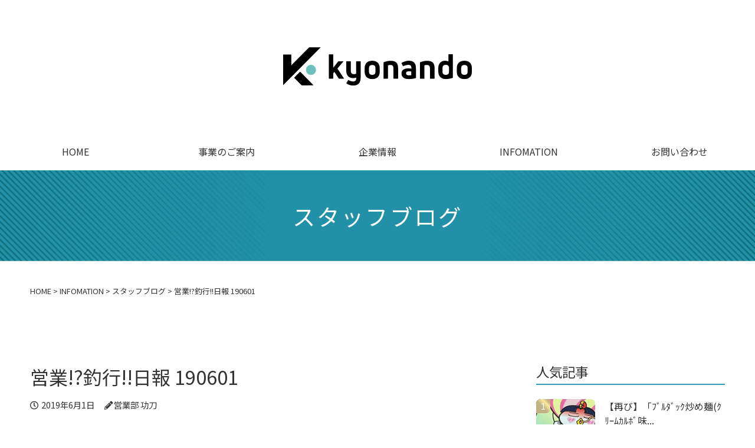

--- FILE ---
content_type: text/html; charset=UTF-8
request_url: https://kyonandoprint.co.jp/archives/227/
body_size: 104360
content:
<!doctype html>
<html dir="ltr" lang="ja" prefix="og: https://ogp.me/ns#">
<head>
<title>株式会社 峡南堂印刷所</title>
<meta charset="UTF-8" />
<meta name="viewport" content="width=device-width,initial-scale=1">
<!-- GoogleFonts -->
<link rel="preconnect" href="https://fonts.googleapis.com">
<link rel="preconnect" href="https://fonts.gstatic.com" crossorigin>
<link href="https://fonts.googleapis.com/css?family=Noto+Sans+JP:300,400,500,700&amp;subset=japanese" rel="stylesheet">
<link href="https://fonts.googleapis.com/css2?family=Roboto:wght@400;500&display=swap" rel="stylesheet">
<link href="https://fonts.googleapis.com/css2?family=Zen+Kaku+Gothic+New&display=swap" rel="stylesheet">
<!-- style -->
<link rel="stylesheet" href="https://kyonandoprint.co.jp/wordpress/wp-content/themes/kyonando/style.css?ver=1764855670" media="screen">
<link rel="stylesheet" href="https://use.fontawesome.com/releases/v5.8.1/css/all.css" integrity="sha384-50oBUHEmvpQ+1lW4y57PTFmhCaXp0ML5d60M1M7uH2+nqUivzIebhndOJK28anvf" crossorigin="anonymous">
<link rel="stylesheet" href="https://cdnjs.cloudflare.com/ajax/libs/font-awesome-animation/0.0.10/font-awesome-animation.css" type="text/css" media="all" />
<link rel="stylesheet" href="https://cdnjs.cloudflare.com/ajax/libs/font-awesome-animation/0.0.10/font-awesome-animation.css" type="text/css" media="all" />
<!-- JS -->
<script src="https://kyonandoprint.co.jp/wordpress/wp-content/themes/kyonando/js/script.js" defer></script>
<!-- noindex,follow -->

		<!-- All in One SEO 4.9.0 - aioseo.com -->
	<meta name="description" content="2019年6月1日 山梨県南アルプス市を流れる御勅使川での渓流釣り イワナが釣れました" />
	<meta name="robots" content="max-snippet:-1, max-image-preview:large, max-video-preview:-1" />
	<meta name="author" content="営業部 功刀"/>
	<meta name="keywords" content="山梨県，南アルプス市，御勅使川，渓流釣り，ルアーフィッシング，イワナ" />
	<link rel="canonical" href="https://kyonandoprint.co.jp/archives/227/" />
	<meta name="generator" content="All in One SEO (AIOSEO) 4.9.0" />
		<meta property="og:locale" content="ja_JP" />
		<meta property="og:site_name" content="株式会社 峡南堂印刷所 | 峡南堂印刷所は、チラシ・パンフレット・偽造防止・自費出版・ロゴ・ホームページの企画・デザイン・印刷を一貫してお手伝いする山梨県の総合印刷会社です。" />
		<meta property="og:type" content="article" />
		<meta property="og:title" content="営業!?釣行!!日報 2019.6.1 | 株式会社 峡南堂印刷所" />
		<meta property="og:description" content="2019年6月1日 山梨県南アルプス市を流れる御勅使川での渓流釣り イワナが釣れました" />
		<meta property="og:url" content="https://kyonandoprint.co.jp/archives/227/" />
		<meta property="og:image" content="https://kyonandoprint.co.jp/wordpress/wp-content/uploads/2019/07/DSC_0189.jpg" />
		<meta property="og:image:secure_url" content="https://kyonandoprint.co.jp/wordpress/wp-content/uploads/2019/07/DSC_0189.jpg" />
		<meta property="og:image:width" content="1125" />
		<meta property="og:image:height" content="1227" />
		<meta property="article:published_time" content="2019-06-01T10:00:13+00:00" />
		<meta property="article:modified_time" content="2019-09-27T02:31:08+00:00" />
		<meta name="twitter:card" content="summary" />
		<meta name="twitter:title" content="営業!?釣行!!日報 2019.6.1 | 株式会社 峡南堂印刷所" />
		<meta name="twitter:description" content="2019年6月1日 山梨県南アルプス市を流れる御勅使川での渓流釣り イワナが釣れました" />
		<meta name="twitter:image" content="https://kyonandoprint.co.jp/wordpress/wp-content/uploads/2019/07/DSC_0189.jpg" />
		<script type="application/ld+json" class="aioseo-schema">
			{"@context":"https:\/\/schema.org","@graph":[{"@type":"Article","@id":"https:\/\/kyonandoprint.co.jp\/archives\/227\/#article","name":"\u55b6\u696d!?\u91e3\u884c!!\u65e5\u5831 2019.6.1 | \u682a\u5f0f\u4f1a\u793e \u5ce1\u5357\u5802\u5370\u5237\u6240","headline":"\u55b6\u696d!?\u91e3\u884c!!\u65e5\u5831 190601","author":{"@id":"https:\/\/kyonandoprint.co.jp\/archives\/author\/8\/#author"},"publisher":{"@id":"https:\/\/kyonandoprint.co.jp\/#organization"},"image":{"@type":"ImageObject","url":"https:\/\/kyonandoprint.co.jp\/wordpress\/wp-content\/uploads\/2019\/07\/DSC_0189.jpg","width":1125,"height":1227},"datePublished":"2019-06-01T19:00:13+09:00","dateModified":"2019-09-27T11:31:08+09:00","inLanguage":"ja","mainEntityOfPage":{"@id":"https:\/\/kyonandoprint.co.jp\/archives\/227\/#webpage"},"isPartOf":{"@id":"https:\/\/kyonandoprint.co.jp\/archives\/227\/#webpage"},"articleSection":"\u30b9\u30bf\u30c3\u30d5\u30d6\u30ed\u30b0, \u5c71\u68a8\u770c\u5fa1\u52c5\u4f7f\u5ddd\u6e13\u6d41\u30eb\u30a2\u30fc\u30d5\u30a3\u30c3\u30b7\u30f3\u30b0"},{"@type":"BreadcrumbList","@id":"https:\/\/kyonandoprint.co.jp\/archives\/227\/#breadcrumblist","itemListElement":[{"@type":"ListItem","@id":"https:\/\/kyonandoprint.co.jp#listItem","position":1,"name":"\u30db\u30fc\u30e0","item":"https:\/\/kyonandoprint.co.jp","nextItem":{"@type":"ListItem","@id":"https:\/\/kyonandoprint.co.jp\/archives\/category\/infomation\/#listItem","name":"INFOMATION"}},{"@type":"ListItem","@id":"https:\/\/kyonandoprint.co.jp\/archives\/category\/infomation\/#listItem","position":2,"name":"INFOMATION","item":"https:\/\/kyonandoprint.co.jp\/archives\/category\/infomation\/","nextItem":{"@type":"ListItem","@id":"https:\/\/kyonandoprint.co.jp\/archives\/category\/infomation\/blog\/#listItem","name":"\u30b9\u30bf\u30c3\u30d5\u30d6\u30ed\u30b0"},"previousItem":{"@type":"ListItem","@id":"https:\/\/kyonandoprint.co.jp#listItem","name":"\u30db\u30fc\u30e0"}},{"@type":"ListItem","@id":"https:\/\/kyonandoprint.co.jp\/archives\/category\/infomation\/blog\/#listItem","position":3,"name":"\u30b9\u30bf\u30c3\u30d5\u30d6\u30ed\u30b0","item":"https:\/\/kyonandoprint.co.jp\/archives\/category\/infomation\/blog\/","nextItem":{"@type":"ListItem","@id":"https:\/\/kyonandoprint.co.jp\/archives\/227\/#listItem","name":"\u55b6\u696d!?\u91e3\u884c!!\u65e5\u5831 190601"},"previousItem":{"@type":"ListItem","@id":"https:\/\/kyonandoprint.co.jp\/archives\/category\/infomation\/#listItem","name":"INFOMATION"}},{"@type":"ListItem","@id":"https:\/\/kyonandoprint.co.jp\/archives\/227\/#listItem","position":4,"name":"\u55b6\u696d!?\u91e3\u884c!!\u65e5\u5831 190601","previousItem":{"@type":"ListItem","@id":"https:\/\/kyonandoprint.co.jp\/archives\/category\/infomation\/blog\/#listItem","name":"\u30b9\u30bf\u30c3\u30d5\u30d6\u30ed\u30b0"}}]},{"@type":"Organization","@id":"https:\/\/kyonandoprint.co.jp\/#organization","name":"\u682a\u5f0f\u4f1a\u793e \u5ce1\u5357\u5802\u5370\u5237\u6240","description":"\u5ce1\u5357\u5802\u5370\u5237\u6240\u306f\u3001\u30c1\u30e9\u30b7\u30fb\u30d1\u30f3\u30d5\u30ec\u30c3\u30c8\u30fb\u507d\u9020\u9632\u6b62\u30fb\u81ea\u8cbb\u51fa\u7248\u30fb\u30ed\u30b4\u30fb\u30db\u30fc\u30e0\u30da\u30fc\u30b8\u306e\u4f01\u753b\u30fb\u30c7\u30b6\u30a4\u30f3\u30fb\u5370\u5237\u3092\u4e00\u8cab\u3057\u3066\u304a\u624b\u4f1d\u3044\u3059\u308b\u5c71\u68a8\u770c\u306e\u7dcf\u5408\u5370\u5237\u4f1a\u793e\u3067\u3059\u3002","url":"https:\/\/kyonandoprint.co.jp\/"},{"@type":"Person","@id":"https:\/\/kyonandoprint.co.jp\/archives\/author\/8\/#author","url":"https:\/\/kyonandoprint.co.jp\/archives\/author\/8\/","name":"\u55b6\u696d\u90e8 \u529f\u5200","image":{"@type":"ImageObject","@id":"https:\/\/kyonandoprint.co.jp\/archives\/227\/#authorImage","url":"https:\/\/secure.gravatar.com\/avatar\/4abf4f0b84454a5b3bdf4638af74189e74376cfd01786187fc3a2fd752d29598?s=96&d=mm&r=g","width":96,"height":96,"caption":"\u55b6\u696d\u90e8 \u529f\u5200"}},{"@type":"WebPage","@id":"https:\/\/kyonandoprint.co.jp\/archives\/227\/#webpage","url":"https:\/\/kyonandoprint.co.jp\/archives\/227\/","name":"\u55b6\u696d!?\u91e3\u884c!!\u65e5\u5831 2019.6.1 | \u682a\u5f0f\u4f1a\u793e \u5ce1\u5357\u5802\u5370\u5237\u6240","description":"2019\u5e746\u67081\u65e5 \u5c71\u68a8\u770c\u5357\u30a2\u30eb\u30d7\u30b9\u5e02\u3092\u6d41\u308c\u308b\u5fa1\u52c5\u4f7f\u5ddd\u3067\u306e\u6e13\u6d41\u91e3\u308a \u30a4\u30ef\u30ca\u304c\u91e3\u308c\u307e\u3057\u305f","inLanguage":"ja","isPartOf":{"@id":"https:\/\/kyonandoprint.co.jp\/#website"},"breadcrumb":{"@id":"https:\/\/kyonandoprint.co.jp\/archives\/227\/#breadcrumblist"},"author":{"@id":"https:\/\/kyonandoprint.co.jp\/archives\/author\/8\/#author"},"creator":{"@id":"https:\/\/kyonandoprint.co.jp\/archives\/author\/8\/#author"},"image":{"@type":"ImageObject","url":"https:\/\/kyonandoprint.co.jp\/wordpress\/wp-content\/uploads\/2019\/07\/DSC_0189.jpg","@id":"https:\/\/kyonandoprint.co.jp\/archives\/227\/#mainImage","width":1125,"height":1227},"primaryImageOfPage":{"@id":"https:\/\/kyonandoprint.co.jp\/archives\/227\/#mainImage"},"datePublished":"2019-06-01T19:00:13+09:00","dateModified":"2019-09-27T11:31:08+09:00"},{"@type":"WebSite","@id":"https:\/\/kyonandoprint.co.jp\/#website","url":"https:\/\/kyonandoprint.co.jp\/","name":"\u682a\u5f0f\u4f1a\u793e \u5ce1\u5357\u5802\u5370\u5237\u6240","description":"\u5ce1\u5357\u5802\u5370\u5237\u6240\u306f\u3001\u30c1\u30e9\u30b7\u30fb\u30d1\u30f3\u30d5\u30ec\u30c3\u30c8\u30fb\u507d\u9020\u9632\u6b62\u30fb\u81ea\u8cbb\u51fa\u7248\u30fb\u30ed\u30b4\u30fb\u30db\u30fc\u30e0\u30da\u30fc\u30b8\u306e\u4f01\u753b\u30fb\u30c7\u30b6\u30a4\u30f3\u30fb\u5370\u5237\u3092\u4e00\u8cab\u3057\u3066\u304a\u624b\u4f1d\u3044\u3059\u308b\u5c71\u68a8\u770c\u306e\u7dcf\u5408\u5370\u5237\u4f1a\u793e\u3067\u3059\u3002","inLanguage":"ja","publisher":{"@id":"https:\/\/kyonandoprint.co.jp\/#organization"}}]}
		</script>
		<!-- All in One SEO -->

<script type="text/javascript" id="wpp-js" src="https://kyonandoprint.co.jp/wordpress/wp-content/plugins/wordpress-popular-posts/assets/js/wpp.min.js?ver=7.3.6" data-sampling="0" data-sampling-rate="100" data-api-url="https://kyonandoprint.co.jp/wp-json/wordpress-popular-posts" data-post-id="227" data-token="a015742170" data-lang="0" data-debug="0"></script>
<link rel="alternate" type="application/rss+xml" title="株式会社 峡南堂印刷所 &raquo; 営業!?釣行!!日報 190601 のコメントのフィード" href="https://kyonandoprint.co.jp/archives/227/feed/" />
<link rel="alternate" title="oEmbed (JSON)" type="application/json+oembed" href="https://kyonandoprint.co.jp/wp-json/oembed/1.0/embed?url=https%3A%2F%2Fkyonandoprint.co.jp%2Farchives%2F227%2F" />
<link rel="alternate" title="oEmbed (XML)" type="text/xml+oembed" href="https://kyonandoprint.co.jp/wp-json/oembed/1.0/embed?url=https%3A%2F%2Fkyonandoprint.co.jp%2Farchives%2F227%2F&#038;format=xml" />
<style id='wp-img-auto-sizes-contain-inline-css' type='text/css'>
img:is([sizes=auto i],[sizes^="auto," i]){contain-intrinsic-size:3000px 1500px}
/*# sourceURL=wp-img-auto-sizes-contain-inline-css */
</style>
<style id='wp-emoji-styles-inline-css' type='text/css'>

	img.wp-smiley, img.emoji {
		display: inline !important;
		border: none !important;
		box-shadow: none !important;
		height: 1em !important;
		width: 1em !important;
		margin: 0 0.07em !important;
		vertical-align: -0.1em !important;
		background: none !important;
		padding: 0 !important;
	}
/*# sourceURL=wp-emoji-styles-inline-css */
</style>
<style id='wp-block-library-inline-css' type='text/css'>
:root{--wp-block-synced-color:#7a00df;--wp-block-synced-color--rgb:122,0,223;--wp-bound-block-color:var(--wp-block-synced-color);--wp-editor-canvas-background:#ddd;--wp-admin-theme-color:#007cba;--wp-admin-theme-color--rgb:0,124,186;--wp-admin-theme-color-darker-10:#006ba1;--wp-admin-theme-color-darker-10--rgb:0,107,160.5;--wp-admin-theme-color-darker-20:#005a87;--wp-admin-theme-color-darker-20--rgb:0,90,135;--wp-admin-border-width-focus:2px}@media (min-resolution:192dpi){:root{--wp-admin-border-width-focus:1.5px}}.wp-element-button{cursor:pointer}:root .has-very-light-gray-background-color{background-color:#eee}:root .has-very-dark-gray-background-color{background-color:#313131}:root .has-very-light-gray-color{color:#eee}:root .has-very-dark-gray-color{color:#313131}:root .has-vivid-green-cyan-to-vivid-cyan-blue-gradient-background{background:linear-gradient(135deg,#00d084,#0693e3)}:root .has-purple-crush-gradient-background{background:linear-gradient(135deg,#34e2e4,#4721fb 50%,#ab1dfe)}:root .has-hazy-dawn-gradient-background{background:linear-gradient(135deg,#faaca8,#dad0ec)}:root .has-subdued-olive-gradient-background{background:linear-gradient(135deg,#fafae1,#67a671)}:root .has-atomic-cream-gradient-background{background:linear-gradient(135deg,#fdd79a,#004a59)}:root .has-nightshade-gradient-background{background:linear-gradient(135deg,#330968,#31cdcf)}:root .has-midnight-gradient-background{background:linear-gradient(135deg,#020381,#2874fc)}:root{--wp--preset--font-size--normal:16px;--wp--preset--font-size--huge:42px}.has-regular-font-size{font-size:1em}.has-larger-font-size{font-size:2.625em}.has-normal-font-size{font-size:var(--wp--preset--font-size--normal)}.has-huge-font-size{font-size:var(--wp--preset--font-size--huge)}.has-text-align-center{text-align:center}.has-text-align-left{text-align:left}.has-text-align-right{text-align:right}.has-fit-text{white-space:nowrap!important}#end-resizable-editor-section{display:none}.aligncenter{clear:both}.items-justified-left{justify-content:flex-start}.items-justified-center{justify-content:center}.items-justified-right{justify-content:flex-end}.items-justified-space-between{justify-content:space-between}.screen-reader-text{border:0;clip-path:inset(50%);height:1px;margin:-1px;overflow:hidden;padding:0;position:absolute;width:1px;word-wrap:normal!important}.screen-reader-text:focus{background-color:#ddd;clip-path:none;color:#444;display:block;font-size:1em;height:auto;left:5px;line-height:normal;padding:15px 23px 14px;text-decoration:none;top:5px;width:auto;z-index:100000}html :where(.has-border-color){border-style:solid}html :where([style*=border-top-color]){border-top-style:solid}html :where([style*=border-right-color]){border-right-style:solid}html :where([style*=border-bottom-color]){border-bottom-style:solid}html :where([style*=border-left-color]){border-left-style:solid}html :where([style*=border-width]){border-style:solid}html :where([style*=border-top-width]){border-top-style:solid}html :where([style*=border-right-width]){border-right-style:solid}html :where([style*=border-bottom-width]){border-bottom-style:solid}html :where([style*=border-left-width]){border-left-style:solid}html :where(img[class*=wp-image-]){height:auto;max-width:100%}:where(figure){margin:0 0 1em}html :where(.is-position-sticky){--wp-admin--admin-bar--position-offset:var(--wp-admin--admin-bar--height,0px)}@media screen and (max-width:600px){html :where(.is-position-sticky){--wp-admin--admin-bar--position-offset:0px}}

/*# sourceURL=wp-block-library-inline-css */
</style><style id='wp-block-image-inline-css' type='text/css'>
.wp-block-image>a,.wp-block-image>figure>a{display:inline-block}.wp-block-image img{box-sizing:border-box;height:auto;max-width:100%;vertical-align:bottom}@media not (prefers-reduced-motion){.wp-block-image img.hide{visibility:hidden}.wp-block-image img.show{animation:show-content-image .4s}}.wp-block-image[style*=border-radius] img,.wp-block-image[style*=border-radius]>a{border-radius:inherit}.wp-block-image.has-custom-border img{box-sizing:border-box}.wp-block-image.aligncenter{text-align:center}.wp-block-image.alignfull>a,.wp-block-image.alignwide>a{width:100%}.wp-block-image.alignfull img,.wp-block-image.alignwide img{height:auto;width:100%}.wp-block-image .aligncenter,.wp-block-image .alignleft,.wp-block-image .alignright,.wp-block-image.aligncenter,.wp-block-image.alignleft,.wp-block-image.alignright{display:table}.wp-block-image .aligncenter>figcaption,.wp-block-image .alignleft>figcaption,.wp-block-image .alignright>figcaption,.wp-block-image.aligncenter>figcaption,.wp-block-image.alignleft>figcaption,.wp-block-image.alignright>figcaption{caption-side:bottom;display:table-caption}.wp-block-image .alignleft{float:left;margin:.5em 1em .5em 0}.wp-block-image .alignright{float:right;margin:.5em 0 .5em 1em}.wp-block-image .aligncenter{margin-left:auto;margin-right:auto}.wp-block-image :where(figcaption){margin-bottom:1em;margin-top:.5em}.wp-block-image.is-style-circle-mask img{border-radius:9999px}@supports ((-webkit-mask-image:none) or (mask-image:none)) or (-webkit-mask-image:none){.wp-block-image.is-style-circle-mask img{border-radius:0;-webkit-mask-image:url('data:image/svg+xml;utf8,<svg viewBox="0 0 100 100" xmlns="http://www.w3.org/2000/svg"><circle cx="50" cy="50" r="50"/></svg>');mask-image:url('data:image/svg+xml;utf8,<svg viewBox="0 0 100 100" xmlns="http://www.w3.org/2000/svg"><circle cx="50" cy="50" r="50"/></svg>');mask-mode:alpha;-webkit-mask-position:center;mask-position:center;-webkit-mask-repeat:no-repeat;mask-repeat:no-repeat;-webkit-mask-size:contain;mask-size:contain}}:root :where(.wp-block-image.is-style-rounded img,.wp-block-image .is-style-rounded img){border-radius:9999px}.wp-block-image figure{margin:0}.wp-lightbox-container{display:flex;flex-direction:column;position:relative}.wp-lightbox-container img{cursor:zoom-in}.wp-lightbox-container img:hover+button{opacity:1}.wp-lightbox-container button{align-items:center;backdrop-filter:blur(16px) saturate(180%);background-color:#5a5a5a40;border:none;border-radius:4px;cursor:zoom-in;display:flex;height:20px;justify-content:center;opacity:0;padding:0;position:absolute;right:16px;text-align:center;top:16px;width:20px;z-index:100}@media not (prefers-reduced-motion){.wp-lightbox-container button{transition:opacity .2s ease}}.wp-lightbox-container button:focus-visible{outline:3px auto #5a5a5a40;outline:3px auto -webkit-focus-ring-color;outline-offset:3px}.wp-lightbox-container button:hover{cursor:pointer;opacity:1}.wp-lightbox-container button:focus{opacity:1}.wp-lightbox-container button:focus,.wp-lightbox-container button:hover,.wp-lightbox-container button:not(:hover):not(:active):not(.has-background){background-color:#5a5a5a40;border:none}.wp-lightbox-overlay{box-sizing:border-box;cursor:zoom-out;height:100vh;left:0;overflow:hidden;position:fixed;top:0;visibility:hidden;width:100%;z-index:100000}.wp-lightbox-overlay .close-button{align-items:center;cursor:pointer;display:flex;justify-content:center;min-height:40px;min-width:40px;padding:0;position:absolute;right:calc(env(safe-area-inset-right) + 16px);top:calc(env(safe-area-inset-top) + 16px);z-index:5000000}.wp-lightbox-overlay .close-button:focus,.wp-lightbox-overlay .close-button:hover,.wp-lightbox-overlay .close-button:not(:hover):not(:active):not(.has-background){background:none;border:none}.wp-lightbox-overlay .lightbox-image-container{height:var(--wp--lightbox-container-height);left:50%;overflow:hidden;position:absolute;top:50%;transform:translate(-50%,-50%);transform-origin:top left;width:var(--wp--lightbox-container-width);z-index:9999999999}.wp-lightbox-overlay .wp-block-image{align-items:center;box-sizing:border-box;display:flex;height:100%;justify-content:center;margin:0;position:relative;transform-origin:0 0;width:100%;z-index:3000000}.wp-lightbox-overlay .wp-block-image img{height:var(--wp--lightbox-image-height);min-height:var(--wp--lightbox-image-height);min-width:var(--wp--lightbox-image-width);width:var(--wp--lightbox-image-width)}.wp-lightbox-overlay .wp-block-image figcaption{display:none}.wp-lightbox-overlay button{background:none;border:none}.wp-lightbox-overlay .scrim{background-color:#fff;height:100%;opacity:.9;position:absolute;width:100%;z-index:2000000}.wp-lightbox-overlay.active{visibility:visible}@media not (prefers-reduced-motion){.wp-lightbox-overlay.active{animation:turn-on-visibility .25s both}.wp-lightbox-overlay.active img{animation:turn-on-visibility .35s both}.wp-lightbox-overlay.show-closing-animation:not(.active){animation:turn-off-visibility .35s both}.wp-lightbox-overlay.show-closing-animation:not(.active) img{animation:turn-off-visibility .25s both}.wp-lightbox-overlay.zoom.active{animation:none;opacity:1;visibility:visible}.wp-lightbox-overlay.zoom.active .lightbox-image-container{animation:lightbox-zoom-in .4s}.wp-lightbox-overlay.zoom.active .lightbox-image-container img{animation:none}.wp-lightbox-overlay.zoom.active .scrim{animation:turn-on-visibility .4s forwards}.wp-lightbox-overlay.zoom.show-closing-animation:not(.active){animation:none}.wp-lightbox-overlay.zoom.show-closing-animation:not(.active) .lightbox-image-container{animation:lightbox-zoom-out .4s}.wp-lightbox-overlay.zoom.show-closing-animation:not(.active) .lightbox-image-container img{animation:none}.wp-lightbox-overlay.zoom.show-closing-animation:not(.active) .scrim{animation:turn-off-visibility .4s forwards}}@keyframes show-content-image{0%{visibility:hidden}99%{visibility:hidden}to{visibility:visible}}@keyframes turn-on-visibility{0%{opacity:0}to{opacity:1}}@keyframes turn-off-visibility{0%{opacity:1;visibility:visible}99%{opacity:0;visibility:visible}to{opacity:0;visibility:hidden}}@keyframes lightbox-zoom-in{0%{transform:translate(calc((-100vw + var(--wp--lightbox-scrollbar-width))/2 + var(--wp--lightbox-initial-left-position)),calc(-50vh + var(--wp--lightbox-initial-top-position))) scale(var(--wp--lightbox-scale))}to{transform:translate(-50%,-50%) scale(1)}}@keyframes lightbox-zoom-out{0%{transform:translate(-50%,-50%) scale(1);visibility:visible}99%{visibility:visible}to{transform:translate(calc((-100vw + var(--wp--lightbox-scrollbar-width))/2 + var(--wp--lightbox-initial-left-position)),calc(-50vh + var(--wp--lightbox-initial-top-position))) scale(var(--wp--lightbox-scale));visibility:hidden}}
/*# sourceURL=https://kyonandoprint.co.jp/wordpress/wp-includes/blocks/image/style.min.css */
</style>
<style id='wp-block-paragraph-inline-css' type='text/css'>
.is-small-text{font-size:.875em}.is-regular-text{font-size:1em}.is-large-text{font-size:2.25em}.is-larger-text{font-size:3em}.has-drop-cap:not(:focus):first-letter{float:left;font-size:8.4em;font-style:normal;font-weight:100;line-height:.68;margin:.05em .1em 0 0;text-transform:uppercase}body.rtl .has-drop-cap:not(:focus):first-letter{float:none;margin-left:.1em}p.has-drop-cap.has-background{overflow:hidden}:root :where(p.has-background){padding:1.25em 2.375em}:where(p.has-text-color:not(.has-link-color)) a{color:inherit}p.has-text-align-left[style*="writing-mode:vertical-lr"],p.has-text-align-right[style*="writing-mode:vertical-rl"]{rotate:180deg}
/*# sourceURL=https://kyonandoprint.co.jp/wordpress/wp-includes/blocks/paragraph/style.min.css */
</style>
<style id='global-styles-inline-css' type='text/css'>
:root{--wp--preset--aspect-ratio--square: 1;--wp--preset--aspect-ratio--4-3: 4/3;--wp--preset--aspect-ratio--3-4: 3/4;--wp--preset--aspect-ratio--3-2: 3/2;--wp--preset--aspect-ratio--2-3: 2/3;--wp--preset--aspect-ratio--16-9: 16/9;--wp--preset--aspect-ratio--9-16: 9/16;--wp--preset--color--black: #000000;--wp--preset--color--cyan-bluish-gray: #abb8c3;--wp--preset--color--white: #ffffff;--wp--preset--color--pale-pink: #f78da7;--wp--preset--color--vivid-red: #cf2e2e;--wp--preset--color--luminous-vivid-orange: #ff6900;--wp--preset--color--luminous-vivid-amber: #fcb900;--wp--preset--color--light-green-cyan: #7bdcb5;--wp--preset--color--vivid-green-cyan: #00d084;--wp--preset--color--pale-cyan-blue: #8ed1fc;--wp--preset--color--vivid-cyan-blue: #0693e3;--wp--preset--color--vivid-purple: #9b51e0;--wp--preset--gradient--vivid-cyan-blue-to-vivid-purple: linear-gradient(135deg,rgb(6,147,227) 0%,rgb(155,81,224) 100%);--wp--preset--gradient--light-green-cyan-to-vivid-green-cyan: linear-gradient(135deg,rgb(122,220,180) 0%,rgb(0,208,130) 100%);--wp--preset--gradient--luminous-vivid-amber-to-luminous-vivid-orange: linear-gradient(135deg,rgb(252,185,0) 0%,rgb(255,105,0) 100%);--wp--preset--gradient--luminous-vivid-orange-to-vivid-red: linear-gradient(135deg,rgb(255,105,0) 0%,rgb(207,46,46) 100%);--wp--preset--gradient--very-light-gray-to-cyan-bluish-gray: linear-gradient(135deg,rgb(238,238,238) 0%,rgb(169,184,195) 100%);--wp--preset--gradient--cool-to-warm-spectrum: linear-gradient(135deg,rgb(74,234,220) 0%,rgb(151,120,209) 20%,rgb(207,42,186) 40%,rgb(238,44,130) 60%,rgb(251,105,98) 80%,rgb(254,248,76) 100%);--wp--preset--gradient--blush-light-purple: linear-gradient(135deg,rgb(255,206,236) 0%,rgb(152,150,240) 100%);--wp--preset--gradient--blush-bordeaux: linear-gradient(135deg,rgb(254,205,165) 0%,rgb(254,45,45) 50%,rgb(107,0,62) 100%);--wp--preset--gradient--luminous-dusk: linear-gradient(135deg,rgb(255,203,112) 0%,rgb(199,81,192) 50%,rgb(65,88,208) 100%);--wp--preset--gradient--pale-ocean: linear-gradient(135deg,rgb(255,245,203) 0%,rgb(182,227,212) 50%,rgb(51,167,181) 100%);--wp--preset--gradient--electric-grass: linear-gradient(135deg,rgb(202,248,128) 0%,rgb(113,206,126) 100%);--wp--preset--gradient--midnight: linear-gradient(135deg,rgb(2,3,129) 0%,rgb(40,116,252) 100%);--wp--preset--font-size--small: 13px;--wp--preset--font-size--medium: 20px;--wp--preset--font-size--large: 36px;--wp--preset--font-size--x-large: 42px;--wp--preset--spacing--20: 0.44rem;--wp--preset--spacing--30: 0.67rem;--wp--preset--spacing--40: 1rem;--wp--preset--spacing--50: 1.5rem;--wp--preset--spacing--60: 2.25rem;--wp--preset--spacing--70: 3.38rem;--wp--preset--spacing--80: 5.06rem;--wp--preset--shadow--natural: 6px 6px 9px rgba(0, 0, 0, 0.2);--wp--preset--shadow--deep: 12px 12px 50px rgba(0, 0, 0, 0.4);--wp--preset--shadow--sharp: 6px 6px 0px rgba(0, 0, 0, 0.2);--wp--preset--shadow--outlined: 6px 6px 0px -3px rgb(255, 255, 255), 6px 6px rgb(0, 0, 0);--wp--preset--shadow--crisp: 6px 6px 0px rgb(0, 0, 0);}:where(.is-layout-flex){gap: 0.5em;}:where(.is-layout-grid){gap: 0.5em;}body .is-layout-flex{display: flex;}.is-layout-flex{flex-wrap: wrap;align-items: center;}.is-layout-flex > :is(*, div){margin: 0;}body .is-layout-grid{display: grid;}.is-layout-grid > :is(*, div){margin: 0;}:where(.wp-block-columns.is-layout-flex){gap: 2em;}:where(.wp-block-columns.is-layout-grid){gap: 2em;}:where(.wp-block-post-template.is-layout-flex){gap: 1.25em;}:where(.wp-block-post-template.is-layout-grid){gap: 1.25em;}.has-black-color{color: var(--wp--preset--color--black) !important;}.has-cyan-bluish-gray-color{color: var(--wp--preset--color--cyan-bluish-gray) !important;}.has-white-color{color: var(--wp--preset--color--white) !important;}.has-pale-pink-color{color: var(--wp--preset--color--pale-pink) !important;}.has-vivid-red-color{color: var(--wp--preset--color--vivid-red) !important;}.has-luminous-vivid-orange-color{color: var(--wp--preset--color--luminous-vivid-orange) !important;}.has-luminous-vivid-amber-color{color: var(--wp--preset--color--luminous-vivid-amber) !important;}.has-light-green-cyan-color{color: var(--wp--preset--color--light-green-cyan) !important;}.has-vivid-green-cyan-color{color: var(--wp--preset--color--vivid-green-cyan) !important;}.has-pale-cyan-blue-color{color: var(--wp--preset--color--pale-cyan-blue) !important;}.has-vivid-cyan-blue-color{color: var(--wp--preset--color--vivid-cyan-blue) !important;}.has-vivid-purple-color{color: var(--wp--preset--color--vivid-purple) !important;}.has-black-background-color{background-color: var(--wp--preset--color--black) !important;}.has-cyan-bluish-gray-background-color{background-color: var(--wp--preset--color--cyan-bluish-gray) !important;}.has-white-background-color{background-color: var(--wp--preset--color--white) !important;}.has-pale-pink-background-color{background-color: var(--wp--preset--color--pale-pink) !important;}.has-vivid-red-background-color{background-color: var(--wp--preset--color--vivid-red) !important;}.has-luminous-vivid-orange-background-color{background-color: var(--wp--preset--color--luminous-vivid-orange) !important;}.has-luminous-vivid-amber-background-color{background-color: var(--wp--preset--color--luminous-vivid-amber) !important;}.has-light-green-cyan-background-color{background-color: var(--wp--preset--color--light-green-cyan) !important;}.has-vivid-green-cyan-background-color{background-color: var(--wp--preset--color--vivid-green-cyan) !important;}.has-pale-cyan-blue-background-color{background-color: var(--wp--preset--color--pale-cyan-blue) !important;}.has-vivid-cyan-blue-background-color{background-color: var(--wp--preset--color--vivid-cyan-blue) !important;}.has-vivid-purple-background-color{background-color: var(--wp--preset--color--vivid-purple) !important;}.has-black-border-color{border-color: var(--wp--preset--color--black) !important;}.has-cyan-bluish-gray-border-color{border-color: var(--wp--preset--color--cyan-bluish-gray) !important;}.has-white-border-color{border-color: var(--wp--preset--color--white) !important;}.has-pale-pink-border-color{border-color: var(--wp--preset--color--pale-pink) !important;}.has-vivid-red-border-color{border-color: var(--wp--preset--color--vivid-red) !important;}.has-luminous-vivid-orange-border-color{border-color: var(--wp--preset--color--luminous-vivid-orange) !important;}.has-luminous-vivid-amber-border-color{border-color: var(--wp--preset--color--luminous-vivid-amber) !important;}.has-light-green-cyan-border-color{border-color: var(--wp--preset--color--light-green-cyan) !important;}.has-vivid-green-cyan-border-color{border-color: var(--wp--preset--color--vivid-green-cyan) !important;}.has-pale-cyan-blue-border-color{border-color: var(--wp--preset--color--pale-cyan-blue) !important;}.has-vivid-cyan-blue-border-color{border-color: var(--wp--preset--color--vivid-cyan-blue) !important;}.has-vivid-purple-border-color{border-color: var(--wp--preset--color--vivid-purple) !important;}.has-vivid-cyan-blue-to-vivid-purple-gradient-background{background: var(--wp--preset--gradient--vivid-cyan-blue-to-vivid-purple) !important;}.has-light-green-cyan-to-vivid-green-cyan-gradient-background{background: var(--wp--preset--gradient--light-green-cyan-to-vivid-green-cyan) !important;}.has-luminous-vivid-amber-to-luminous-vivid-orange-gradient-background{background: var(--wp--preset--gradient--luminous-vivid-amber-to-luminous-vivid-orange) !important;}.has-luminous-vivid-orange-to-vivid-red-gradient-background{background: var(--wp--preset--gradient--luminous-vivid-orange-to-vivid-red) !important;}.has-very-light-gray-to-cyan-bluish-gray-gradient-background{background: var(--wp--preset--gradient--very-light-gray-to-cyan-bluish-gray) !important;}.has-cool-to-warm-spectrum-gradient-background{background: var(--wp--preset--gradient--cool-to-warm-spectrum) !important;}.has-blush-light-purple-gradient-background{background: var(--wp--preset--gradient--blush-light-purple) !important;}.has-blush-bordeaux-gradient-background{background: var(--wp--preset--gradient--blush-bordeaux) !important;}.has-luminous-dusk-gradient-background{background: var(--wp--preset--gradient--luminous-dusk) !important;}.has-pale-ocean-gradient-background{background: var(--wp--preset--gradient--pale-ocean) !important;}.has-electric-grass-gradient-background{background: var(--wp--preset--gradient--electric-grass) !important;}.has-midnight-gradient-background{background: var(--wp--preset--gradient--midnight) !important;}.has-small-font-size{font-size: var(--wp--preset--font-size--small) !important;}.has-medium-font-size{font-size: var(--wp--preset--font-size--medium) !important;}.has-large-font-size{font-size: var(--wp--preset--font-size--large) !important;}.has-x-large-font-size{font-size: var(--wp--preset--font-size--x-large) !important;}
/*# sourceURL=global-styles-inline-css */
</style>

<style id='classic-theme-styles-inline-css' type='text/css'>
/*! This file is auto-generated */
.wp-block-button__link{color:#fff;background-color:#32373c;border-radius:9999px;box-shadow:none;text-decoration:none;padding:calc(.667em + 2px) calc(1.333em + 2px);font-size:1.125em}.wp-block-file__button{background:#32373c;color:#fff;text-decoration:none}
/*# sourceURL=/wp-includes/css/classic-themes.min.css */
</style>
<link rel='stylesheet' id='contact-form-7-css' href='https://kyonandoprint.co.jp/wordpress/wp-content/plugins/contact-form-7/includes/css/styles.css?ver=6.1.3' type='text/css' media='all' />
<style id='responsive-menu-inline-css' type='text/css'>
/** This file is major component of this plugin so please don't try to edit here. */
#rmp_menu_trigger-3262 {
  width: 50px;
  height: 50px;
  position: fixed;
  top: 15px;
  border-radius: 5px;
  display: none;
  text-decoration: none;
  right: 5%;
  background: #2f9daf;
  transition: transform 0.5s, background-color 0.5s;
}
#rmp_menu_trigger-3262:hover, #rmp_menu_trigger-3262:focus {
  background: #30a4b8;
  text-decoration: unset;
}
#rmp_menu_trigger-3262.is-active {
  background: #30a4b8;
}
#rmp_menu_trigger-3262 .rmp-trigger-box {
  width: 25px;
  color: #ffffff;
}
#rmp_menu_trigger-3262 .rmp-trigger-icon-active, #rmp_menu_trigger-3262 .rmp-trigger-text-open {
  display: none;
}
#rmp_menu_trigger-3262.is-active .rmp-trigger-icon-active, #rmp_menu_trigger-3262.is-active .rmp-trigger-text-open {
  display: inline;
}
#rmp_menu_trigger-3262.is-active .rmp-trigger-icon-inactive, #rmp_menu_trigger-3262.is-active .rmp-trigger-text {
  display: none;
}
#rmp_menu_trigger-3262 .rmp-trigger-label {
  color: #ffffff;
  pointer-events: none;
  line-height: 13px;
  font-family: inherit;
  font-size: 14px;
  display: inline;
  text-transform: inherit;
}
#rmp_menu_trigger-3262 .rmp-trigger-label.rmp-trigger-label-top {
  display: block;
  margin-bottom: 12px;
}
#rmp_menu_trigger-3262 .rmp-trigger-label.rmp-trigger-label-bottom {
  display: block;
  margin-top: 12px;
}
#rmp_menu_trigger-3262 .responsive-menu-pro-inner {
  display: block;
}
#rmp_menu_trigger-3262 .rmp-trigger-icon-inactive .rmp-font-icon {
  color: #ffffff;
}
#rmp_menu_trigger-3262 .responsive-menu-pro-inner, #rmp_menu_trigger-3262 .responsive-menu-pro-inner::before, #rmp_menu_trigger-3262 .responsive-menu-pro-inner::after {
  width: 25px;
  height: 3px;
  background-color: #ffffff;
  border-radius: 4px;
  position: absolute;
}
#rmp_menu_trigger-3262 .rmp-trigger-icon-active .rmp-font-icon {
  color: #ffffff;
}
#rmp_menu_trigger-3262.is-active .responsive-menu-pro-inner, #rmp_menu_trigger-3262.is-active .responsive-menu-pro-inner::before, #rmp_menu_trigger-3262.is-active .responsive-menu-pro-inner::after {
  background-color: #ffffff;
}
#rmp_menu_trigger-3262:hover .rmp-trigger-icon-inactive .rmp-font-icon {
  color: #ffffff;
}
#rmp_menu_trigger-3262:not(.is-active):hover .responsive-menu-pro-inner, #rmp_menu_trigger-3262:not(.is-active):hover .responsive-menu-pro-inner::before, #rmp_menu_trigger-3262:not(.is-active):hover .responsive-menu-pro-inner::after {
  background-color: #ffffff;
}
#rmp_menu_trigger-3262 .responsive-menu-pro-inner::before {
  top: 10px;
}
#rmp_menu_trigger-3262 .responsive-menu-pro-inner::after {
  bottom: 10px;
}
#rmp_menu_trigger-3262.is-active .responsive-menu-pro-inner::after {
  bottom: 0;
}
/* Hamburger menu styling */
@media screen and (max-width: 768px) {
  /** Menu Title Style */
  /** Menu Additional Content Style */
  .g-nav {
    display: none !important;
  }
  #rmp_menu_trigger-3262 {
    display: block;
  }
  #rmp-container-3262 {
    position: fixed;
    top: 0;
    margin: 0;
    transition: transform 0.5s;
    overflow: auto;
    display: block;
    width: 75%;
    background-color: #f0efef;
    background-image: url("");
    height: 100%;
    left: 0;
    padding-top: 0px;
    padding-left: 0px;
    padding-bottom: 0px;
    padding-right: 0px;
  }
  #rmp-menu-wrap-3262 {
    padding-top: 0px;
    padding-left: 0px;
    padding-bottom: 0px;
    padding-right: 0px;
    background-color: #f0efef;
  }
  #rmp-menu-wrap-3262 .rmp-menu, #rmp-menu-wrap-3262 .rmp-submenu {
    width: 100%;
    box-sizing: border-box;
    margin: 0;
    padding: 0;
  }
  #rmp-menu-wrap-3262 .rmp-submenu-depth-1 .rmp-menu-item-link {
    padding-left: 10%;
  }
  #rmp-menu-wrap-3262 .rmp-submenu-depth-2 .rmp-menu-item-link {
    padding-left: 15%;
  }
  #rmp-menu-wrap-3262 .rmp-submenu-depth-3 .rmp-menu-item-link {
    padding-left: 20%;
  }
  #rmp-menu-wrap-3262 .rmp-submenu-depth-4 .rmp-menu-item-link {
    padding-left: 25%;
  }
  #rmp-menu-wrap-3262 .rmp-submenu.rmp-submenu-open {
    display: block;
  }
  #rmp-menu-wrap-3262 .rmp-menu-item {
    width: 100%;
    list-style: none;
    margin: 0;
  }
  #rmp-menu-wrap-3262 .rmp-menu-item-link {
    height: 40px;
    line-height: 40px;
    font-size: 13px;
    border-bottom: 1px solid #888888;
    font-family: inherit;
    color: #666666;
    text-align: left;
    background-color: #f0efef;
    font-weight: normal;
    letter-spacing: 0px;
    display: block;
    box-sizing: border-box;
    width: 100%;
    text-decoration: none;
    position: relative;
    overflow: hidden;
    transition: background-color 0.5s, border-color 0.5s, 0.5s;
    padding: 0 5%;
    padding-right: 50px;
  }
  #rmp-menu-wrap-3262 .rmp-menu-item-link:after, #rmp-menu-wrap-3262 .rmp-menu-item-link:before {
    display: none;
  }
  #rmp-menu-wrap-3262 .rmp-menu-item-link:hover, #rmp-menu-wrap-3262 .rmp-menu-item-link:focus {
    color: #666666;
    border-color: #888888;
    background-color: #f0efef;
  }
  #rmp-menu-wrap-3262 .rmp-menu-item-link:focus {
    outline: none;
    border-color: unset;
    box-shadow: unset;
  }
  #rmp-menu-wrap-3262 .rmp-menu-item-link .rmp-font-icon {
    height: 40px;
    line-height: 40px;
    margin-right: 10px;
    font-size: 13px;
  }
  #rmp-menu-wrap-3262 .rmp-menu-current-item .rmp-menu-item-link {
    color: #666666;
    border-color: #888888;
    background-color: #f0efef;
  }
  #rmp-menu-wrap-3262 .rmp-menu-current-item .rmp-menu-item-link:hover, #rmp-menu-wrap-3262 .rmp-menu-current-item .rmp-menu-item-link:focus {
    color: #666666;
    border-color: #888888;
    background-color: #f0efef;
  }
  #rmp-menu-wrap-3262 .rmp-menu-subarrow {
    position: absolute;
    top: 0;
    bottom: 0;
    text-align: center;
    overflow: hidden;
    background-size: cover;
    overflow: hidden;
    right: 0;
    border-left-style: solid;
    border-left-color: #f0efef;
    border-left-width: 1px;
    height: 39px;
    width: 40px;
    color: #666666;
    background-color: #f0efef;
  }
  #rmp-menu-wrap-3262 .rmp-menu-subarrow svg {
    fill: #666666;
  }
  #rmp-menu-wrap-3262 .rmp-menu-subarrow:hover {
    color: #666666;
    border-color: #f0efef;
    background-color: #f0efef;
  }
  #rmp-menu-wrap-3262 .rmp-menu-subarrow:hover svg {
    fill: #666666;
  }
  #rmp-menu-wrap-3262 .rmp-menu-subarrow .rmp-font-icon {
    margin-right: unset;
  }
  #rmp-menu-wrap-3262 .rmp-menu-subarrow * {
    vertical-align: middle;
    line-height: 39px;
  }
  #rmp-menu-wrap-3262 .rmp-menu-subarrow-active {
    display: block;
    background-size: cover;
    color: #666666;
    border-color: #f0efef;
    background-color: #f0efef;
  }
  #rmp-menu-wrap-3262 .rmp-menu-subarrow-active svg {
    fill: #666666;
  }
  #rmp-menu-wrap-3262 .rmp-menu-subarrow-active:hover {
    color: #666666;
    border-color: #f0efef;
    background-color: #f0efef;
  }
  #rmp-menu-wrap-3262 .rmp-menu-subarrow-active:hover svg {
    fill: #666666;
  }
  #rmp-menu-wrap-3262 .rmp-submenu {
    display: none;
  }
  #rmp-menu-wrap-3262 .rmp-submenu .rmp-menu-item-link {
    height: 40px;
    line-height: 40px;
    letter-spacing: 0px;
    font-size: 13px;
    border-bottom: 1px solid #888888;
    font-family: inherit;
    font-weight: normal;
    color: #ffffff;
    text-align: left;
    background-color: #666666;
  }
  #rmp-menu-wrap-3262 .rmp-submenu .rmp-menu-item-link:hover, #rmp-menu-wrap-3262 .rmp-submenu .rmp-menu-item-link:focus {
    color: #ffffff;
    border-color: #888888;
    background-color: #777777;
  }
  #rmp-menu-wrap-3262 .rmp-submenu .rmp-menu-current-item .rmp-menu-item-link {
    color: #ffffff;
    border-color: #888888;
    background-color: #212121;
  }
  #rmp-menu-wrap-3262 .rmp-submenu .rmp-menu-current-item .rmp-menu-item-link:hover, #rmp-menu-wrap-3262 .rmp-submenu .rmp-menu-current-item .rmp-menu-item-link:focus {
    color: #ffffff;
    border-color: #888888;
    background-color: #3f3f3f;
  }
  #rmp-menu-wrap-3262 .rmp-submenu .rmp-menu-subarrow {
    right: 0;
    border-right: unset;
    border-left-style: solid;
    border-left-color: #212121;
    border-left-width: 1px;
    height: 39px;
    line-height: 39px;
    width: 40px;
    color: #ffffff;
    background-color: #212121;
  }
  #rmp-menu-wrap-3262 .rmp-submenu .rmp-menu-subarrow:hover {
    color: #ffffff;
    border-color: #3f3f3f;
    background-color: #3f3f3f;
  }
  #rmp-menu-wrap-3262 .rmp-submenu .rmp-menu-subarrow-active {
    color: #ffffff;
    border-color: #212121;
    background-color: #212121;
  }
  #rmp-menu-wrap-3262 .rmp-submenu .rmp-menu-subarrow-active:hover {
    color: #ffffff;
    border-color: #3f3f3f;
    background-color: #3f3f3f;
  }
  #rmp-menu-wrap-3262 .rmp-menu-item-description {
    margin: 0;
    padding: 5px 5%;
    opacity: 0.8;
    color: #666666;
  }
  #rmp-search-box-3262 {
    display: block;
    padding-top: 0px;
    padding-left: 5%;
    padding-bottom: 0px;
    padding-right: 5%;
  }
  #rmp-search-box-3262 .rmp-search-form {
    margin: 0;
  }
  #rmp-search-box-3262 .rmp-search-box {
    background: #ffffff;
    border: 1px solid #dadada;
    color: #333333;
    width: 100%;
    padding: 0 5%;
    border-radius: 30px;
    height: 45px;
    -webkit-appearance: none;
  }
  #rmp-search-box-3262 .rmp-search-box::placeholder {
    color: #c7c7cd;
  }
  #rmp-search-box-3262 .rmp-search-box:focus {
    background-color: #ffffff;
    outline: 2px solid #dadada;
    color: #333333;
  }
  #rmp-menu-title-3262 {
    background-color: #212121;
    color: #ffffff;
    text-align: left;
    font-size: 13px;
    padding-top: 10%;
    padding-left: 5%;
    padding-bottom: 0%;
    padding-right: 5%;
    font-weight: 400;
    transition: background-color 0.5s, border-color 0.5s, color 0.5s;
  }
  #rmp-menu-title-3262:hover {
    background-color: #212121;
    color: #ffffff;
  }
  #rmp-menu-title-3262 > .rmp-menu-title-link {
    color: #ffffff;
    width: 100%;
    background-color: unset;
    text-decoration: none;
  }
  #rmp-menu-title-3262 > .rmp-menu-title-link:hover {
    color: #ffffff;
  }
  #rmp-menu-title-3262 .rmp-font-icon {
    font-size: 13px;
  }
  #rmp-menu-additional-content-3262 {
    padding-top: 0px;
    padding-left: 5%;
    padding-bottom: 0px;
    padding-right: 5%;
    color: #ffffff;
    text-align: center;
    font-size: 16px;
  }
}
/**
This file contents common styling of menus.
*/
.rmp-container {
  display: none;
  visibility: visible;
  padding: 0px 0px 0px 0px;
  z-index: 99998;
  transition: all 0.3s;
  /** Scrolling bar in menu setting box **/
}
.rmp-container.rmp-fade-top, .rmp-container.rmp-fade-left, .rmp-container.rmp-fade-right, .rmp-container.rmp-fade-bottom {
  display: none;
}
.rmp-container.rmp-slide-left, .rmp-container.rmp-push-left {
  transform: translateX(-100%);
  -ms-transform: translateX(-100%);
  -webkit-transform: translateX(-100%);
  -moz-transform: translateX(-100%);
}
.rmp-container.rmp-slide-left.rmp-menu-open, .rmp-container.rmp-push-left.rmp-menu-open {
  transform: translateX(0);
  -ms-transform: translateX(0);
  -webkit-transform: translateX(0);
  -moz-transform: translateX(0);
}
.rmp-container.rmp-slide-right, .rmp-container.rmp-push-right {
  transform: translateX(100%);
  -ms-transform: translateX(100%);
  -webkit-transform: translateX(100%);
  -moz-transform: translateX(100%);
}
.rmp-container.rmp-slide-right.rmp-menu-open, .rmp-container.rmp-push-right.rmp-menu-open {
  transform: translateX(0);
  -ms-transform: translateX(0);
  -webkit-transform: translateX(0);
  -moz-transform: translateX(0);
}
.rmp-container.rmp-slide-top, .rmp-container.rmp-push-top {
  transform: translateY(-100%);
  -ms-transform: translateY(-100%);
  -webkit-transform: translateY(-100%);
  -moz-transform: translateY(-100%);
}
.rmp-container.rmp-slide-top.rmp-menu-open, .rmp-container.rmp-push-top.rmp-menu-open {
  transform: translateY(0);
  -ms-transform: translateY(0);
  -webkit-transform: translateY(0);
  -moz-transform: translateY(0);
}
.rmp-container.rmp-slide-bottom, .rmp-container.rmp-push-bottom {
  transform: translateY(100%);
  -ms-transform: translateY(100%);
  -webkit-transform: translateY(100%);
  -moz-transform: translateY(100%);
}
.rmp-container.rmp-slide-bottom.rmp-menu-open, .rmp-container.rmp-push-bottom.rmp-menu-open {
  transform: translateX(0);
  -ms-transform: translateX(0);
  -webkit-transform: translateX(0);
  -moz-transform: translateX(0);
}
.rmp-container::-webkit-scrollbar {
  width: 0px;
}
.rmp-container ::-webkit-scrollbar-track {
  box-shadow: inset 0 0 5px transparent;
}
.rmp-container ::-webkit-scrollbar-thumb {
  background: transparent;
}
.rmp-container ::-webkit-scrollbar-thumb:hover {
  background: transparent;
}
.rmp-container .rmp-menu-wrap .rmp-menu {
  transition: none;
  border-radius: 0;
  box-shadow: none;
  background: none;
  border: 0;
  bottom: auto;
  box-sizing: border-box;
  clip: auto;
  color: #666;
  display: block;
  float: none;
  font-family: inherit;
  font-size: 14px;
  height: auto;
  left: auto;
  line-height: 1.7;
  list-style-type: none;
  margin: 0;
  min-height: auto;
  max-height: none;
  opacity: 1;
  outline: none;
  overflow: visible;
  padding: 0;
  position: relative;
  pointer-events: auto;
  right: auto;
  text-align: left;
  text-decoration: none;
  text-indent: 0;
  text-transform: none;
  transform: none;
  top: auto;
  visibility: inherit;
  width: auto;
  word-wrap: break-word;
  white-space: normal;
}
.rmp-container .rmp-menu-additional-content {
  display: block;
  word-break: break-word;
}
.rmp-container .rmp-menu-title {
  display: flex;
  flex-direction: column;
}
.rmp-container .rmp-menu-title .rmp-menu-title-image {
  max-width: 100%;
  margin-bottom: 15px;
  display: block;
  margin: auto;
  margin-bottom: 15px;
}
button.rmp_menu_trigger {
  z-index: 999999;
  overflow: hidden;
  outline: none;
  border: 0;
  display: none;
  margin: 0;
  transition: transform 0.5s, background-color 0.5s;
  padding: 0;
}
button.rmp_menu_trigger .responsive-menu-pro-inner::before, button.rmp_menu_trigger .responsive-menu-pro-inner::after {
  content: "";
  display: block;
}
button.rmp_menu_trigger .responsive-menu-pro-inner::before {
  top: 10px;
}
button.rmp_menu_trigger .responsive-menu-pro-inner::after {
  bottom: 10px;
}
button.rmp_menu_trigger .rmp-trigger-box {
  width: 40px;
  display: inline-block;
  position: relative;
  pointer-events: none;
  vertical-align: super;
}
.admin-bar .rmp-container, .admin-bar .rmp_menu_trigger {
  margin-top: 32px !important;
}
@media screen and (max-width: 782px) {
  .admin-bar .rmp-container, .admin-bar .rmp_menu_trigger {
    margin-top: 46px !important;
  }
}
/*  Menu Trigger Boring Animation */
.rmp-menu-trigger-boring .responsive-menu-pro-inner {
  transition-property: none;
}
.rmp-menu-trigger-boring .responsive-menu-pro-inner::after, .rmp-menu-trigger-boring .responsive-menu-pro-inner::before {
  transition-property: none;
}
.rmp-menu-trigger-boring.is-active .responsive-menu-pro-inner {
  transform: rotate(45deg);
}
.rmp-menu-trigger-boring.is-active .responsive-menu-pro-inner:before {
  top: 0;
  opacity: 0;
}
.rmp-menu-trigger-boring.is-active .responsive-menu-pro-inner:after {
  bottom: 0;
  transform: rotate(-90deg);
}
/*トリガーの角丸削除*/ #rmp_menu_trigger-3262{ border-radius:4px } @media screen and (max-width: 768px){ /*黒いタイトルバー消去*/ #rmp-menu-title-3262{ display:none; } }
/*# sourceURL=responsive-menu-inline-css */
</style>
<link rel='stylesheet' id='dashicons-css' href='https://kyonandoprint.co.jp/wordpress/wp-includes/css/dashicons.min.css?ver=6.9' type='text/css' media='all' />
<link rel='stylesheet' id='wp-ulike-css' href='https://kyonandoprint.co.jp/wordpress/wp-content/plugins/wp-ulike/assets/css/wp-ulike.min.css?ver=4.8.0' type='text/css' media='all' />
<link rel='stylesheet' id='wordpress-popular-posts-css-css' href='https://kyonandoprint.co.jp/wordpress/wp-content/plugins/wordpress-popular-posts/assets/css/wpp.css?ver=7.3.6' type='text/css' media='all' />
<script type="text/javascript" src="https://kyonandoprint.co.jp/wordpress/wp-includes/js/jquery/jquery.min.js?ver=3.7.1" id="jquery-core-js"></script>
<script type="text/javascript" src="https://kyonandoprint.co.jp/wordpress/wp-includes/js/jquery/jquery-migrate.min.js?ver=3.4.1" id="jquery-migrate-js"></script>
<script type="text/javascript" id="rmp_menu_scripts-js-extra">
/* <![CDATA[ */
var rmp_menu = {"ajaxURL":"https://kyonandoprint.co.jp/wordpress/wp-admin/admin-ajax.php","wp_nonce":"c2243e9d43","menu":[{"menu_theme":null,"theme_type":"default","theme_location_menu":"","submenu_submenu_arrow_width":"40","submenu_submenu_arrow_width_unit":"px","submenu_submenu_arrow_height":"39","submenu_submenu_arrow_height_unit":"px","submenu_arrow_position":"right","submenu_sub_arrow_background_colour":"#212121","submenu_sub_arrow_background_hover_colour":"#3f3f3f","submenu_sub_arrow_background_colour_active":"#212121","submenu_sub_arrow_background_hover_colour_active":"#3f3f3f","submenu_sub_arrow_border_width":"1","submenu_sub_arrow_border_width_unit":"px","submenu_sub_arrow_border_colour":"#212121","submenu_sub_arrow_border_hover_colour":"#3f3f3f","submenu_sub_arrow_border_colour_active":"#212121","submenu_sub_arrow_border_hover_colour_active":"#3f3f3f","submenu_sub_arrow_shape_colour":"#ffffff","submenu_sub_arrow_shape_hover_colour":"#ffffff","submenu_sub_arrow_shape_colour_active":"#ffffff","submenu_sub_arrow_shape_hover_colour_active":"#ffffff","use_header_bar":"off","header_bar_items_order":"{\"logo\":\"on\",\"title\":\"on\",\"search\":\"on\",\"html content\":\"on\"}","header_bar_title":"","header_bar_html_content":"","header_bar_logo":"","header_bar_logo_link":"","header_bar_logo_width":"","header_bar_logo_width_unit":"%","header_bar_logo_height":"","header_bar_logo_height_unit":"px","header_bar_height":"80","header_bar_height_unit":"px","header_bar_padding":{"top":"0px","right":"5%","bottom":"0px","left":"5%"},"header_bar_font":"","header_bar_font_size":"14","header_bar_font_size_unit":"px","header_bar_text_color":"#ffffff","header_bar_background_color":"#ffffff","header_bar_breakpoint":"800","header_bar_position_type":"fixed","header_bar_adjust_page":null,"header_bar_scroll_enable":"off","header_bar_scroll_background_color":"#36bdf6","mobile_breakpoint":"600","tablet_breakpoint":"768","transition_speed":"0.5","sub_menu_speed":"0.2","show_menu_on_page_load":"","menu_disable_scrolling":"off","menu_overlay":"off","menu_overlay_colour":"rgba(0, 0, 0, 0.7)","desktop_menu_width":"","desktop_menu_width_unit":"%","desktop_menu_positioning":"fixed","desktop_menu_side":"","desktop_menu_to_hide":"","use_current_theme_location":"off","mega_menu":{"225":"off","227":"off","229":"off","228":"off","226":"off"},"desktop_submenu_open_animation":"","desktop_submenu_open_animation_speed":"0ms","desktop_submenu_open_on_click":"","desktop_menu_hide_and_show":"","menu_name":"Default Menu","menu_to_use":"place_global","different_menu_for_mobile":"off","menu_to_use_in_mobile":"main-menu","use_mobile_menu":"on","use_tablet_menu":"on","use_desktop_menu":"","menu_display_on":"all-pages","menu_to_hide":".g-nav","submenu_descriptions_on":"","custom_walker":"","menu_background_colour":"#f0efef","menu_depth":"5","smooth_scroll_on":"off","smooth_scroll_speed":"500","menu_font_icons":[],"menu_links_height":"40","menu_links_height_unit":"px","menu_links_line_height":"40","menu_links_line_height_unit":"px","menu_depth_0":"5","menu_depth_0_unit":"%","menu_font_size":"13","menu_font_size_unit":"px","menu_font":"","menu_font_weight":"normal","menu_text_alignment":"left","menu_text_letter_spacing":"","menu_word_wrap":"off","menu_link_colour":"#666666","menu_link_hover_colour":"#666666","menu_current_link_colour":"#666666","menu_current_link_hover_colour":"#666666","menu_item_background_colour":"#f0efef","menu_item_background_hover_colour":"#f0efef","menu_current_item_background_colour":"#f0efef","menu_current_item_background_hover_colour":"#f0efef","menu_border_width":"1","menu_border_width_unit":"px","menu_item_border_colour":"#888888","menu_item_border_colour_hover":"#888888","menu_current_item_border_colour":"#888888","menu_current_item_border_hover_colour":"#888888","submenu_links_height":"40","submenu_links_height_unit":"px","submenu_links_line_height":"40","submenu_links_line_height_unit":"px","menu_depth_side":"left","menu_depth_1":"10","menu_depth_1_unit":"%","menu_depth_2":"15","menu_depth_2_unit":"%","menu_depth_3":"20","menu_depth_3_unit":"%","menu_depth_4":"25","menu_depth_4_unit":"%","submenu_item_background_colour":"#666666","submenu_item_background_hover_colour":"#777777","submenu_current_item_background_colour":"#212121","submenu_current_item_background_hover_colour":"#3f3f3f","submenu_border_width":"1","submenu_border_width_unit":"px","submenu_item_border_colour":"#888888","submenu_item_border_colour_hover":"#888888","submenu_current_item_border_colour":"#888888","submenu_current_item_border_hover_colour":"#888888","submenu_font_size":"13","submenu_font_size_unit":"px","submenu_font":"","submenu_font_weight":"normal","submenu_text_letter_spacing":"","submenu_text_alignment":"left","submenu_link_colour":"#ffffff","submenu_link_hover_colour":"#ffffff","submenu_current_link_colour":"#ffffff","submenu_current_link_hover_colour":"#ffffff","inactive_arrow_shape":"\u25bc","active_arrow_shape":"\u25b2","inactive_arrow_font_icon":"","active_arrow_font_icon":"","inactive_arrow_image":"","active_arrow_image":"","submenu_arrow_width":"40","submenu_arrow_width_unit":"px","submenu_arrow_height":"39","submenu_arrow_height_unit":"px","arrow_position":"right","menu_sub_arrow_shape_colour":"#666666","menu_sub_arrow_shape_hover_colour":"#666666","menu_sub_arrow_shape_colour_active":"#666666","menu_sub_arrow_shape_hover_colour_active":"#666666","menu_sub_arrow_border_width":"1","menu_sub_arrow_border_width_unit":"px","menu_sub_arrow_border_colour":"#f0efef","menu_sub_arrow_border_hover_colour":"#f0efef","menu_sub_arrow_border_colour_active":"#f0efef","menu_sub_arrow_border_hover_colour_active":"#f0efef","menu_sub_arrow_background_colour":"#f0efef","menu_sub_arrow_background_hover_colour":"#f0efef","menu_sub_arrow_background_colour_active":"#f0efef","menu_sub_arrow_background_hover_colour_active":"#f0efef","fade_submenus":"off","fade_submenus_side":"left","fade_submenus_delay":"100","fade_submenus_speed":"500","use_slide_effect":"off","slide_effect_back_to_text":"Back","accordion_animation":"on","auto_expand_all_submenus":"off","auto_expand_current_submenus":"off","menu_item_click_to_trigger_submenu":"off","button_width":"50","button_width_unit":"px","button_height":"50","button_height_unit":"px","button_background_colour":"#2f9daf","button_background_colour_hover":"#30a4b8","button_background_colour_active":"#30a4b8","toggle_button_border_radius":"5","button_transparent_background":"off","button_left_or_right":"right","button_position_type":"fixed","button_distance_from_side":"5","button_distance_from_side_unit":"%","button_top":"15","button_top_unit":"px","button_push_with_animation":"off","button_click_animation":"boring","button_line_margin":"5","button_line_margin_unit":"px","button_line_width":"25","button_line_width_unit":"px","button_line_height":"3","button_line_height_unit":"px","button_line_colour":"#ffffff","button_line_colour_hover":"#ffffff","button_line_colour_active":"#ffffff","button_font_icon":"","button_font_icon_when_clicked":"","button_image":"","button_image_when_clicked":"","button_title":"","button_title_open":"","button_title_position":"left","menu_container_columns":"","button_font":"","button_font_size":"14","button_font_size_unit":"px","button_title_line_height":"13","button_title_line_height_unit":"px","button_text_colour":"#ffffff","button_trigger_type_click":"on","button_trigger_type_hover":"off","button_click_trigger":"#responsive-menu-button","items_order":{"title":"on","menu":"on","search":"","additional content":"on"},"menu_title":"","menu_title_link":"","menu_title_link_location":"_self","menu_title_image":"","menu_title_font_icon":"","menu_title_section_padding":{"top":"10%","right":"5%","bottom":"0%","left":"5%"},"menu_title_background_colour":"#212121","menu_title_background_hover_colour":"#212121","menu_title_font_size":"13","menu_title_font_size_unit":"px","menu_title_alignment":"left","menu_title_font_weight":"400","menu_title_font_family":"","menu_title_colour":"#ffffff","menu_title_hover_colour":"#ffffff","menu_title_image_width":"","menu_title_image_width_unit":"%","menu_title_image_height":"","menu_title_image_height_unit":"px","menu_additional_content":"","menu_additional_section_padding":{"left":"5%","top":"0px","right":"5%","bottom":"0px"},"menu_additional_content_font_size":"16","menu_additional_content_font_size_unit":"px","menu_additional_content_alignment":"center","menu_additional_content_colour":"#ffffff","menu_search_box_text":"Search","menu_search_box_code":"","menu_search_section_padding":{"left":"5%","top":"0px","right":"5%","bottom":"0px"},"menu_search_box_height":"45","menu_search_box_height_unit":"px","menu_search_box_border_radius":"30","menu_search_box_text_colour":"#333333","menu_search_box_background_colour":"#ffffff","menu_search_box_placeholder_colour":"#c7c7cd","menu_search_box_border_colour":"#dadada","menu_section_padding":{"top":"0px","right":"0px","bottom":"0px","left":"0px"},"menu_width":"75","menu_width_unit":"%","menu_maximum_width":"","menu_maximum_width_unit":"px","menu_minimum_width":"","menu_minimum_width_unit":"px","menu_auto_height":"off","menu_container_padding":{"top":"0px","right":"0px","bottom":"0px","left":"0px"},"menu_container_background_colour":"#f0efef","menu_background_image":"","animation_type":"slide","menu_appear_from":"left","animation_speed":"0.5","page_wrapper":"","menu_close_on_body_click":"off","menu_close_on_scroll":"off","menu_close_on_link_click":"off","enable_touch_gestures":"","breakpoint":"768","menu_depth_5":"30","menu_depth_5_unit":"%","keyboard_shortcut_close_menu":"27,37","keyboard_shortcut_open_menu":"32,39","button_image_alt":"","button_image_alt_when_clicked":"","button_font_icon_type":"font-awesome","button_font_icon_when_clicked_type":"font-awesome","button_trigger_type":"click","active_arrow_image_alt":"","inactive_arrow_image_alt":"","active_arrow_font_icon_type":"font-awesome","inactive_arrow_font_icon_type":"font-awesome","menu_adjust_for_wp_admin_bar":"off","menu_title_image_alt":"","menu_title_font_icon_type":"font-awesome","minify_scripts":"off","scripts_in_footer":"off","external_files":"off","remove_fontawesome":"","remove_bootstrap":"","shortcode":"off","mobile_only":"off","hide_on_mobile":"off","hide_on_desktop":"off","custom_css":"","desktop_menu_options":"{\"14\":{\"type\":\"standard\",\"width\":\"auto\",\"parent_background_colour\":\"\",\"parent_background_image\":\"\"},\"15\":{\"type\":\"standard\",\"width\":\"auto\",\"parent_background_colour\":\"\",\"parent_background_image\":\"\"},\"16\":{\"width\":\"auto\",\"widgets\":[{\"title\":{\"enabled\":\"true\"}}]},\"40\":{\"width\":\"auto\",\"widgets\":[{\"title\":{\"enabled\":\"true\"}}]},\"39\":{\"width\":\"auto\",\"widgets\":[{\"title\":{\"enabled\":\"true\"}}]},\"89\":{\"width\":\"auto\",\"widgets\":[{\"title\":{\"enabled\":\"true\"}}]},\"42\":{\"type\":\"standard\",\"width\":\"auto\",\"parent_background_colour\":\"\",\"parent_background_image\":\"\"},\"46\":{\"width\":\"auto\",\"widgets\":[{\"title\":{\"enabled\":\"true\"}}]},\"47\":{\"width\":\"auto\",\"widgets\":[{\"title\":{\"enabled\":\"true\"}}]},\"45\":{\"width\":\"auto\",\"widgets\":[{\"title\":{\"enabled\":\"true\"}}]},\"44\":{\"width\":\"auto\",\"widgets\":[{\"title\":{\"enabled\":\"true\"}}]},\"43\":{\"width\":\"auto\",\"widgets\":[{\"title\":{\"enabled\":\"true\"}}]},\"48\":{\"type\":\"standard\",\"width\":\"auto\",\"parent_background_colour\":\"\",\"parent_background_image\":\"\"},\"50\":{\"width\":\"auto\",\"widgets\":[{\"title\":{\"enabled\":\"true\"}}]},\"51\":{\"width\":\"auto\",\"widgets\":[{\"title\":{\"enabled\":\"true\"}}]},\"49\":{\"type\":\"standard\",\"width\":\"auto\",\"parent_background_colour\":\"\",\"parent_background_image\":\"\"}}","single_menu_height":"80","single_menu_height_unit":"px","single_menu_line_height":"80","single_menu_line_height_unit":"px","single_menu_font":"","single_menu_font_size":"14","single_menu_font_size_unit":"px","single_menu_submenu_height":"","single_menu_submenu_height_unit":"auto","single_menu_submenu_line_height":"40","single_menu_submenu_line_height_unit":"px","single_menu_submenu_font":"","single_menu_submenu_font_size":"12","single_menu_submenu_font_size_unit":"px","single_menu_item_link_colour":"#000000","single_menu_item_link_colour_hover":"#000000","single_menu_item_background_colour":"#ffffff","single_menu_item_background_colour_hover":"#ffffff","single_menu_item_submenu_link_colour":"#000000","single_menu_item_submenu_link_colour_hover":"#000000","single_menu_item_submenu_background_colour":"#ffffff","single_menu_item_submenu_background_colour_hover":"#ffffff","header_bar_logo_alt":"","admin_theme":"dark","excluded_pages":null,"menu_title_padding":{"left":"5%","top":"0px","right":"5%","bottom":"0px"},"menu_id":3262,"active_toggle_contents":"\u25b2","inactive_toggle_contents":"\u25bc"}]};
//# sourceURL=rmp_menu_scripts-js-extra
/* ]]> */
</script>
<script type="text/javascript" src="https://kyonandoprint.co.jp/wordpress/wp-content/plugins/responsive-menu/v4.0.0/assets/js/rmp-menu.js?ver=4.6.0" id="rmp_menu_scripts-js"></script>
<link rel="https://api.w.org/" href="https://kyonandoprint.co.jp/wp-json/" /><link rel="alternate" title="JSON" type="application/json" href="https://kyonandoprint.co.jp/wp-json/wp/v2/posts/227" /><link rel="EditURI" type="application/rsd+xml" title="RSD" href="https://kyonandoprint.co.jp/wordpress/xmlrpc.php?rsd" />
<meta name="generator" content="WordPress 6.9" />
<link rel='shortlink' href='https://kyonandoprint.co.jp/?p=227' />
            <style id="wpp-loading-animation-styles">@-webkit-keyframes bgslide{from{background-position-x:0}to{background-position-x:-200%}}@keyframes bgslide{from{background-position-x:0}to{background-position-x:-200%}}.wpp-widget-block-placeholder,.wpp-shortcode-placeholder{margin:0 auto;width:60px;height:3px;background:#dd3737;background:linear-gradient(90deg,#dd3737 0%,#571313 10%,#dd3737 100%);background-size:200% auto;border-radius:3px;-webkit-animation:bgslide 1s infinite linear;animation:bgslide 1s infinite linear}</style>
            <link rel="icon" href="https://kyonandoprint.co.jp/wordpress/wp-content/uploads/2024/03/favicon.png" sizes="32x32" />
<link rel="icon" href="https://kyonandoprint.co.jp/wordpress/wp-content/uploads/2024/03/favicon.png" sizes="192x192" />
<link rel="apple-touch-icon" href="https://kyonandoprint.co.jp/wordpress/wp-content/uploads/2024/03/favicon.png" />
<meta name="msapplication-TileImage" content="https://kyonandoprint.co.jp/wordpress/wp-content/uploads/2024/03/favicon.png" />
		<style type="text/css" id="wp-custom-css">
			/*プライバシポリシー2025に変更CSS*/

.privacypolicy h2{
	border-top:1px solid #2e9dAf;
	border-bottom:1px solid #2e9dAf;
	padding:1.2rem;

}
.privacypolicy ul{
	margin-top:.5rem;
}
.privacypolicy li{
	margin-bottom:.5rem;
	line-height:1.7;
}

.pp-text-last{
	margin-left:auto;
}
.pp-text-last p{
	text-align:right;
}
.pp-text-last {
    width: fit-content; 
}

.privacypolicy table {
		margin:1.5rem 0 !Important;
}
.privacypolicy table th,.privacypolicy table td{
	border:1px solid #000;
	padding:1rem;
	line-height:1.5;
}
.privacypolicy table th{
	background:#ddd;
}
@media(max-width:768px){
.privacypolicy table th,.privacypolicy table td{
		width:100%;
		display:block;
		border-bottom:0px;
}
.privacypolicy table tr:last-child td {
    border-bottom: 1px solid #000;
}
}

/*singleのhoverでcolorが変わるのを修正*/
.single-wrap .wp-block-button a:hover{
	color:#fff; !important
	opacity:0.8;
}

/*ドローンページの調整 タイトル・CTAボタン周り*/

.page-id-4614.single p{
margin-bottom:0;
}

.dr-ttl{
	line-height:1.7;
}
.dr-sales{
	line-height:1.7;
	}
.dr-cta{
		font-size:26px !important;
		line-height:1.7;
}
@media(max-width:600px){
	.dr-ttl{
	font-size:28px !important;
}
	.dr-sales{
		font-size:24px !important;
	}
	.dr-cta{
		font-size:20px !important;
	}
}
@media(max-width:400px){
	.dr-ttl{
	font-size:24px !important;
}
	.dr-sales{
	}
	.dr-cta{
	}
}		</style>
		  <!--fitie-->
<script src="https://kyonandoprint.co.jp/wordpress/wp-content/themes/kyonando/js/fitie.js"></script>
    <!--[if lt IE 9]>
    <script src="https://oss.maxcdn.com/html5shiv/3.7.2/html5shiv.min.js"></script>
    <script src="https://oss.maxcdn.com/respond/1.4.2/respond.min.js"></script>
    <![endif]-->

<!-- Global site tag (gtag.js) - Google Analytics -->
<script async src="https://www.googletagmanager.com/gtag/js?id=UA-142781146-1"></script>
<script>
  window.dataLayer = window.dataLayer || [];
  function gtag(){dataLayer.push(arguments);}
  gtag('js', new Date());

  gtag('config', 'UA-142781146-1');
</script>
</head>

<body class="wp-singular post-template-default single single-post postid-227 single-format-standard wp-theme-kyonando">
  <header>
    <h1 id="site-id"><a href="https://kyonandoprint.co.jp/"><img src="https://kyonandoprint.co.jp/wordpress/wp-content/themes/kyonando/img/kyonan-logo.svg" alt="株式会社 峡南堂印刷所" width="320px" height="auto"></a></h1>
    <nav class="g-nav snip1135">
      <ul id="menu-place_global" class="fade primaly-menu"><li id="menu-item-14" class="menu-item menu-item-type-custom menu-item-object-custom menu-item-home menu-item-14"><a href="https://kyonandoprint.co.jp/">HOME<span></span></a></li>
<li id="menu-item-15" class="menu-item menu-item-type-post_type menu-item-object-page menu-item-has-children menu-item-15"><a href="https://kyonandoprint.co.jp/recommended/">事業のご案内<span></span></a>
<ul class="sub-menu">
	<li id="menu-item-16" class="menu-item menu-item-type-post_type menu-item-object-page menu-item-16"><a href="https://kyonandoprint.co.jp/recommended/printing/">総合印刷実績<span></span></a></li>
	<li id="menu-item-4435" class="menu-item menu-item-type-post_type menu-item-object-page menu-item-4435"><a href="https://kyonandoprint.co.jp/recommended/appbook/">AppBook<span></span></a></li>
	<li id="menu-item-4888" class="menu-item menu-item-type-post_type menu-item-object-page menu-item-4888"><a href="https://kyonandoprint.co.jp/recommended/drone/">ドローン撮影<span></span></a></li>
	<li id="menu-item-40" class="menu-item menu-item-type-post_type menu-item-object-page menu-item-40"><a href="https://kyonandoprint.co.jp/recommended/mamorukun/">偽造防止用紙まもる君<span></span></a></li>
	<li id="menu-item-39" class="menu-item menu-item-type-post_type menu-item-object-page menu-item-39"><a href="https://kyonandoprint.co.jp/recommended/ptashinbun/">PTA新聞やまなし<span></span></a></li>
	<li id="menu-item-89" class="menu-item menu-item-type-post_type menu-item-object-page menu-item-89"><a href="https://kyonandoprint.co.jp/recommended/self-publishing/">60歳からの本づくり<span></span></a></li>
</ul>
</li>
<li id="menu-item-42" class="menu-item menu-item-type-post_type menu-item-object-page menu-item-has-children menu-item-42"><a href="https://kyonandoprint.co.jp/about/">企業情報<span></span></a>
<ul class="sub-menu">
	<li id="menu-item-46" class="menu-item menu-item-type-post_type menu-item-object-page menu-item-46"><a href="https://kyonandoprint.co.jp/about/message/">代表あいさつ<span></span></a></li>
	<li id="menu-item-47" class="menu-item menu-item-type-post_type menu-item-object-page menu-item-47"><a href="https://kyonandoprint.co.jp/about/philosophy/">経営理念<span></span></a></li>
	<li id="menu-item-45" class="menu-item menu-item-type-post_type menu-item-object-page menu-item-45"><a href="https://kyonandoprint.co.jp/about/outline/">会社概要<span></span></a></li>
	<li id="menu-item-44" class="menu-item menu-item-type-post_type menu-item-object-page menu-item-44"><a href="https://kyonandoprint.co.jp/about/history/">沿　革<span></span></a></li>
	<li id="menu-item-43" class="menu-item menu-item-type-post_type menu-item-object-page menu-item-43"><a href="https://kyonandoprint.co.jp/about/department/">部署紹介<span></span></a></li>
</ul>
</li>
<li id="menu-item-48" class="menu-item menu-item-type-post_type menu-item-object-page menu-item-has-children menu-item-48"><a href="https://kyonandoprint.co.jp/infomation/">INFOMATION<span></span></a>
<ul class="sub-menu">
	<li id="menu-item-50" class="menu-item menu-item-type-taxonomy menu-item-object-category menu-item-50"><a href="https://kyonandoprint.co.jp/archives/category/infomation/news/">お知らせ<span></span></a></li>
	<li id="menu-item-51" class="menu-item menu-item-type-taxonomy menu-item-object-category current-post-ancestor current-menu-parent current-post-parent menu-item-51"><a href="https://kyonandoprint.co.jp/archives/category/infomation/blog/">スタッフブログ<span></span></a></li>
	<li id="menu-item-3666" class="menu-item menu-item-type-custom menu-item-object-custom menu-item-3666"><a href="https://www.instagram.com/kyonandoprint/">Instagram<span></span></a></li>
	<li id="menu-item-3665" class="menu-item menu-item-type-custom menu-item-object-custom menu-item-3665"><a href="https://www.youtube.com/channel/UCvXh8AYQA8B8fU2y2XQpsHA">YouTube<span></span></a></li>
</ul>
</li>
<li id="menu-item-49" class="menu-item menu-item-type-post_type menu-item-object-page menu-item-49"><a href="https://kyonandoprint.co.jp/contact/">お問い合わせ<span></span></a></li>
</ul>    </nav>

    <!--video-->
        </header><!--header　end-->
<!--ここから内容-->
<header class="page-header">
<h1 class="page-title">
  スタッフブログ</h1>
  <div class="breadcrumbs-wrap"><!--パンくずリスト-->
  <div class="breadcrumbs">
  <!-- Breadcrumb NavXT 7.4.1 -->
<span property="itemListElement" typeof="ListItem"><a href="https://kyonandoprint.co.jp" class="home"><span property="name">HOME</span></a><meta property="position" content="1"></span> &gt; <span property="itemListElement" typeof="ListItem"><a property="item" typeof="WebPage" title="Go to the INFOMATION category archives." href="https://kyonandoprint.co.jp/archives/category/infomation/" class="taxonomy category"><span property="name">INFOMATION</span></a><meta property="position" content="2"></span> &gt; <span property="itemListElement" typeof="ListItem"><a property="item" typeof="WebPage" title="Go to the スタッフブログ category archives." href="https://kyonandoprint.co.jp/archives/category/infomation/blog/" class="taxonomy category"><span property="name">スタッフブログ</span></a><meta property="position" content="3"></span> &gt; <span class="post post-post current-item">営業!?釣行!!日報 190601</span>  </div>
  </div>
<div class="page-wrap">
  <aside class="single-wrap"><!--wrap-->
    <div class="single-main">
      <article>
	<h1 class="page-title-single">
		営業!?釣行!!日報 190601		<!--ポストタイプがprintingの場合、タイトル横にターム名を表示-->
			</h1>
	<div class="author-single">
				<time pubdate="pubdate" datetime="2019-06-01" class="entry-date">
			2019年6月1日		</time>
		　<a href="https://kyonandoprint.co.jp/archives/author/8/" title="営業部 功刀 の投稿" rel="author">営業部 功刀</a>	</div>
	<section class="entry-content">
		
<p class="has-text-color has-medium-font-size has-vivid-cyan-blue-color"><strong>天気/晴れ　中潮</strong>　</p>



<p>こんにちは<br>いつもお世話になっております<br>営業部の功刀隆(くぬぎたかし)です  </p>



<p>令和になって早くもひと月が経ちました<br>本日は、地元山梨県南アルプス市を流れる<br>御勅使川様へ久しぶりに伺いました </p>



<figure class="wp-block-image"><img fetchpriority="high" decoding="async" width="1024" height="817" src="https://kyonandoprint.co.jp/wordpress/wp-content/uploads/2019/07/DSC_0197-1024x817.jpg" alt="山梨県南アルプス市の御勅使川" class="wp-image-228" srcset="https://kyonandoprint.co.jp/wordpress/wp-content/uploads/2019/07/DSC_0197-1024x817.jpg 1024w, https://kyonandoprint.co.jp/wordpress/wp-content/uploads/2019/07/DSC_0197-300x239.jpg 300w, https://kyonandoprint.co.jp/wordpress/wp-content/uploads/2019/07/DSC_0197-768x613.jpg 768w, https://kyonandoprint.co.jp/wordpress/wp-content/uploads/2019/07/DSC_0197.jpg 1125w" sizes="(max-width: 1024px) 100vw, 1024px" /></figure>



<p>開始早々に岩魚さんとコンタクト</p>



<figure class="wp-block-image"><img decoding="async" width="1024" height="843" src="https://kyonandoprint.co.jp/wordpress/wp-content/uploads/2019/07/DSC_0194-1024x843.jpg" alt="25cm位のイワナ" class="wp-image-229" srcset="https://kyonandoprint.co.jp/wordpress/wp-content/uploads/2019/07/DSC_0194-1024x843.jpg 1024w, https://kyonandoprint.co.jp/wordpress/wp-content/uploads/2019/07/DSC_0194-300x247.jpg 300w, https://kyonandoprint.co.jp/wordpress/wp-content/uploads/2019/07/DSC_0194-768x632.jpg 768w, https://kyonandoprint.co.jp/wordpress/wp-content/uploads/2019/07/DSC_0194.jpg 1125w" sizes="(max-width: 1024px) 100vw, 1024px" /></figure>



<p>名刺交換を済ませ</p>



<figure class="wp-block-image"><img decoding="async" width="976" height="1024" src="https://kyonandoprint.co.jp/wordpress/wp-content/uploads/2019/07/DSC_0179-976x1024.jpg" alt="同じサイズのイワナと記念撮影" class="wp-image-230" srcset="https://kyonandoprint.co.jp/wordpress/wp-content/uploads/2019/07/DSC_0179-976x1024.jpg 976w, https://kyonandoprint.co.jp/wordpress/wp-content/uploads/2019/07/DSC_0179-286x300.jpg 286w, https://kyonandoprint.co.jp/wordpress/wp-content/uploads/2019/07/DSC_0179-768x806.jpg 768w, https://kyonandoprint.co.jp/wordpress/wp-content/uploads/2019/07/DSC_0179.jpg 1430w" sizes="(max-width: 976px) 100vw, 976px" /></figure>



<p> 記念撮影&#x203c;</p>



<p>最近は、海への釣行が多かったですが、<br>やはり渓流もいいものです</p>



<figure class="wp-block-image"><img loading="lazy" decoding="async" width="939" height="1024" src="https://kyonandoprint.co.jp/wordpress/wp-content/uploads/2019/07/DSC_0189-939x1024.jpg" alt="マイナスイオン満載の堰堤" class="wp-image-231" srcset="https://kyonandoprint.co.jp/wordpress/wp-content/uploads/2019/07/DSC_0189-939x1024.jpg 939w, https://kyonandoprint.co.jp/wordpress/wp-content/uploads/2019/07/DSC_0189-275x300.jpg 275w, https://kyonandoprint.co.jp/wordpress/wp-content/uploads/2019/07/DSC_0189-768x838.jpg 768w, https://kyonandoprint.co.jp/wordpress/wp-content/uploads/2019/07/DSC_0189.jpg 1125w" sizes="auto, (max-width: 939px) 100vw, 939px" /></figure>



<p>マイナスイオンを全身に浴びて<br>身も心もリフレッシュ！</p>



<p>また、伺いま～す</p>
		<div class="wpulike wpulike-default " ><div class="wp_ulike_general_class wp_ulike_is_restricted"><button type="button"
					aria-label="いいねボタン"
					data-ulike-id="227"
					data-ulike-nonce="155933e949"
					data-ulike-type="post"
					data-ulike-template="wpulike-default"
					data-ulike-display-likers="0"
					data-ulike-likers-style="popover"
					class="wp_ulike_btn wp_ulike_put_image wp_post_btn_227"></button><span class="count-box wp_ulike_counter_up" data-ulike-counter-value="0"></span>			</div></div>
		</section>
</article>
     <!--ポストナビ-->
      <div class="post-navigation">
       <div class="nav-previous">
        <a href="https://kyonandoprint.co.jp/archives/233/" rel="next"><i class="fas fa-chevron-left"></i>  前へ</a>       </div>
      <div class="nav-next">
        <a href="https://kyonandoprint.co.jp/archives/218/" rel="prev">次へ  <i class="fas fa-chevron-right"></i></a>      </div>
    </div>
  </div>
    
  <aside class="single-aside">
  <!-- ポピュラーポスト -->
       <div class="aside__populer">
      <h3>人気記事</h3>
      <div id="block-2" class="widget_block"><div class="popular-posts"><ul class="wpp-list wpp-list-with-thumbnails">
<li>
<a href="https://kyonandoprint.co.jp/archives/3597/" title="【再び】「ﾌﾞﾙﾀﾞｯｸ炒め麺(ｸﾘｰﾑｶﾙﾎﾞ味)」" target="_self"><img src="https://kyonandoprint.co.jp/wordpress/wp-content/uploads/wordpress-popular-posts/3597-featured-360x360.jpg" srcset="https://kyonandoprint.co.jp/wordpress/wp-content/uploads/wordpress-popular-posts/3597-featured-360x360.jpg, https://kyonandoprint.co.jp/wordpress/wp-content/uploads/wordpress-popular-posts/3597-featured-360x360@1.5x.jpg 1.5x, https://kyonandoprint.co.jp/wordpress/wp-content/uploads/wordpress-popular-posts/3597-featured-360x360@2x.jpg 2x, https://kyonandoprint.co.jp/wordpress/wp-content/uploads/wordpress-popular-posts/3597-featured-360x360@2.5x.jpg 2.5x, https://kyonandoprint.co.jp/wordpress/wp-content/uploads/wordpress-popular-posts/3597-featured-360x360@3x.jpg 3x" width="360" height="360" alt="" class="wpp-thumbnail wpp_featured wpp_cached_thumb" decoding="async" loading="lazy"></a>
<a href="https://kyonandoprint.co.jp/archives/3597/" title="【再び】「ﾌﾞﾙﾀﾞｯｸ炒め麺(ｸﾘｰﾑｶﾙﾎﾞ味)」" class="wpp-post-title" target="_self">【再び】「ﾌﾞﾙﾀﾞｯｸ炒め麺(ｸﾘｰﾑｶﾙﾎﾞ味...</a>
</li>
<li>
<a href="https://kyonandoprint.co.jp/archives/3226/" target="_self"><img src="https://kyonandoprint.co.jp/wordpress/wp-content/uploads/wordpress-popular-posts/3226-featured-360x360.jpg" srcset="https://kyonandoprint.co.jp/wordpress/wp-content/uploads/wordpress-popular-posts/3226-featured-360x360.jpg, https://kyonandoprint.co.jp/wordpress/wp-content/uploads/wordpress-popular-posts/3226-featured-360x360@1.5x.jpg 1.5x, https://kyonandoprint.co.jp/wordpress/wp-content/uploads/wordpress-popular-posts/3226-featured-360x360@2x.jpg 2x, https://kyonandoprint.co.jp/wordpress/wp-content/uploads/wordpress-popular-posts/3226-featured-360x360@2.5x.jpg 2.5x" width="360" height="360" alt="ブルダックサムネイル画像" class="wpp-thumbnail wpp_featured wpp_cached_thumb" decoding="async" loading="lazy"></a>
<a href="https://kyonandoprint.co.jp/archives/3226/" class="wpp-post-title" target="_self">2月おすすめ「ブルダック炒め麺(カルボ味)」</a>
</li>
<li>
<a href="https://kyonandoprint.co.jp/archives/4904/" title="上小河原「中華そば わだ屋（別店）」さんの中華そば（甲府まちメシブログ vol.17）" target="_self"><img src="https://kyonandoprint.co.jp/wordpress/wp-content/uploads/wordpress-popular-posts/4904-featured-360x360.jpg" srcset="https://kyonandoprint.co.jp/wordpress/wp-content/uploads/wordpress-popular-posts/4904-featured-360x360.jpg, https://kyonandoprint.co.jp/wordpress/wp-content/uploads/wordpress-popular-posts/4904-featured-360x360@1.5x.jpg 1.5x, https://kyonandoprint.co.jp/wordpress/wp-content/uploads/wordpress-popular-posts/4904-featured-360x360@2x.jpg 2x" width="360" height="360" alt="中華そばの画像" class="wpp-thumbnail wpp_featured wpp_cached_thumb" decoding="async" loading="lazy"></a>
<a href="https://kyonandoprint.co.jp/archives/4904/" title="上小河原「中華そば わだ屋（別店）」さんの中華そば（甲府まちメシブログ vol.17）" class="wpp-post-title" target="_self">上小河原「中華そば わだ屋（別店）」さんの中華そば...</a>
</li>
<li>
<a href="https://kyonandoprint.co.jp/archives/1072/" title="城東「若奴食堂  中央店」さんのからあげ（甲府まちメシブログ vol.3）" target="_self"><img src="https://kyonandoprint.co.jp/wordpress/wp-content/uploads/wordpress-popular-posts/1072-featured-360x360.jpg" width="360" height="360" alt="若奴食堂中央店で人気のからあげとライス・スープの画像" class="wpp-thumbnail wpp_featured wpp_cached_thumb" decoding="async" loading="lazy"></a>
<a href="https://kyonandoprint.co.jp/archives/1072/" title="城東「若奴食堂  中央店」さんのからあげ（甲府まちメシブログ vol.3）" class="wpp-post-title" target="_self">城東「若奴食堂  中央店」さんのからあげ（甲府まち...</a>
</li>
<li>
<a href="https://kyonandoprint.co.jp/archives/1563/" title="丸の内「一刀斎」さんのオムカレー（甲府まちメシブログ vol.6）" target="_self"><img src="https://kyonandoprint.co.jp/wordpress/wp-content/uploads/wordpress-popular-posts/1563-featured-360x360.jpg" srcset="https://kyonandoprint.co.jp/wordpress/wp-content/uploads/wordpress-popular-posts/1563-featured-360x360.jpg, https://kyonandoprint.co.jp/wordpress/wp-content/uploads/wordpress-popular-posts/1563-featured-360x360@1.5x.jpg 1.5x, https://kyonandoprint.co.jp/wordpress/wp-content/uploads/wordpress-popular-posts/1563-featured-360x360@2x.jpg 2x, https://kyonandoprint.co.jp/wordpress/wp-content/uploads/wordpress-popular-posts/1563-featured-360x360@2.5x.jpg 2.5x, https://kyonandoprint.co.jp/wordpress/wp-content/uploads/wordpress-popular-posts/1563-featured-360x360@3x.jpg 3x" width="360" height="360" alt="一刀斎さんのオムカレーの画像" class="wpp-thumbnail wpp_featured wpp_cached_thumb" decoding="async" loading="lazy"></a>
<a href="https://kyonandoprint.co.jp/archives/1563/" title="丸の内「一刀斎」さんのオムカレー（甲府まちメシブログ vol.6）" class="wpp-post-title" target="_self">丸の内「一刀斎」さんのオムカレー（甲府まちメシブロ...</a>
</li>
</ul></div></div>     </div> 
    <!-- 実績カテゴリー -->
    </aside>
</div>
</div> <!--wrap end-->
<footer>
	<div class="contact-top">
		<ul>
			<li class="contact-top-web"><a class=" faa-parent animated-hover" href="https://kyonandoprint.co.jp/contact/"><i class="fas fa-envelope faa-passing"></i>  WEBからお問い合わせ</a>
			</li>
			<li class="contact-top-tel"><a class=" faa-parent animated-hover" href="tel:0552352528"><i class="fas fa-phone faa-wrench"></i> <div class="contact-top-tel__number">０５５-２３５-２５２８ </div><div class="contact-top-tel__time">（受付：平日9:00〜17:00）</div></a>
			</li>
		</ul>
	</div>
	<div class="fotter-wrap">
		<div class="fotter-inner wh-container">
<div class="address">
			<ul class="address-inner">
				<li><a href="https://kyonandoprint.co.jp/">
					<img src="https://kyonandoprint.co.jp/wordpress/wp-content/themes/kyonando/img/kyonan-logo.svg" alt="株式会社 峡南堂印刷所" width="200px" height="auto"></a></li>
					<li>〒400-0031</li>
					<li>山梨県甲府市丸の内1-10-1</li>
				</ul>
				<ul class="snsbtniti">
					<!--<li><a href="TwitterのプロフィールURL" class="flowbtn7 fl_tw7"><i class="fab fa-twitter"></i></a></li>-->
					<li><a href="https://www.instagram.com/kyonandoprint/" class="flowbtn7 insta_btn7"><i class="fab fa-instagram"></i></a></li>
					<!--<li><a href="FacebookページのURL" class="flowbtn7 fl_fb7"><i class="fab fa-facebook-f"></i></a></li>-->
					<!--<li><a href="https://feedly.com/i/subscription/feed/https://自分のサイトドメイン名/feed" class="flowbtn7 fl_fd7"><i class="fas fa-rss"></i></a></li>-->
					<!--<li><a href="https://getpocket.com/edit?url=https://自分のサイトドメイン名/" class="flowbtn7 fl_pk7"><i class="fab fa-get-pocket"></i></a></li>-->
					<!--<li><a href="http://b.hatena.ne.jp/add?mode=confirm&url=https://自分のサイトドメイン名" class="flowbtn7 fl_hb7"><i class="fas fa-bold"></i></a></li>-->
					<li><a href="https://www.youtube.com/channel/UCvXh8AYQA8B8fU2y2XQpsHA" class="flowbtn7 fl_yu7"><i class="fab fa-youtube"></i></a></li>
					<!--<li><a href="https://line.me/ti/p/%ライン＠のアカウント" class="flowbtn7 fl_li7"><i class="fab fa-line"></i></a></li>-->
					<li><a href="https://kyonandoprint.co.jp/contact/" class="flowbtn7 fl_ma7"><i class="far fa-envelope"></i></a></li>
				</ul>
</div>

				<ul class="sitemap-wrap">
					<div class="footer-column">
						<div class="menu-footer-left-container"><ul id="menu-footer-left" class="menu"><li id="menu-item-52" class="menu-item menu-item-type-post_type menu-item-object-page menu-item-52"><a href="https://kyonandoprint.co.jp/recommended/">事業のご案内<span></span></a></li>
<li id="menu-item-56" class="footer-column-child menu-item menu-item-type-post_type menu-item-object-page menu-item-56"><a href="https://kyonandoprint.co.jp/recommended/printing/">総合印刷実績<span></span></a></li>
<li id="menu-item-4436" class="footer-column-child menu-item menu-item-type-post_type menu-item-object-page menu-item-4436"><a href="https://kyonandoprint.co.jp/recommended/appbook/">AppBook<span></span></a></li>
<li id="menu-item-4887" class="footer-column-child menu-item menu-item-type-post_type menu-item-object-page menu-item-4887"><a href="https://kyonandoprint.co.jp/recommended/drone/">ドローン撮影<span></span></a></li>
<li id="menu-item-55" class="footer-column-child menu-item menu-item-type-post_type menu-item-object-page menu-item-55"><a href="https://kyonandoprint.co.jp/recommended/mamorukun/">偽造防止用紙まもる君<span></span></a></li>
<li id="menu-item-54" class="footer-column-child menu-item menu-item-type-post_type menu-item-object-page menu-item-54"><a href="https://kyonandoprint.co.jp/recommended/ptashinbun/">PTA新聞やまなし<span></span></a></li>
<li id="menu-item-53" class="footer-column-child menu-item menu-item-type-post_type menu-item-object-page menu-item-53"><a href="https://kyonandoprint.co.jp/recommended/self-publishing/">60歳からの本づくり<span></span></a></li>
</ul></div>						</div>

						<div class="footer-column">
							<div class="menu-footer-center-container"><ul id="menu-footer-center" class="menu"><li id="menu-item-57" class="menu-item menu-item-type-post_type menu-item-object-page menu-item-57"><a href="https://kyonandoprint.co.jp/about/">企業情報<span></span></a></li>
<li id="menu-item-61" class="footer-column-child menu-item menu-item-type-post_type menu-item-object-page menu-item-61"><a href="https://kyonandoprint.co.jp/about/message/">代表あいさつ<span></span></a></li>
<li id="menu-item-62" class="footer-column-child menu-item menu-item-type-post_type menu-item-object-page menu-item-62"><a href="https://kyonandoprint.co.jp/about/philosophy/">経営理念<span></span></a></li>
<li id="menu-item-60" class="footer-column-child menu-item menu-item-type-post_type menu-item-object-page menu-item-60"><a href="https://kyonandoprint.co.jp/about/outline/">会社概要<span></span></a></li>
<li id="menu-item-59" class="footer-column-child menu-item menu-item-type-post_type menu-item-object-page menu-item-59"><a href="https://kyonandoprint.co.jp/about/history/">沿　革<span></span></a></li>
<li id="menu-item-58" class="footer-column-child menu-item menu-item-type-post_type menu-item-object-page menu-item-58"><a href="https://kyonandoprint.co.jp/about/department/">部署紹介<span></span></a></li>
</ul></div>							</div>

							<div class="footer-column">
								<div class="menu-footer-right-container"><ul id="menu-footer-right" class="menu"><li id="menu-item-63" class="menu-item menu-item-type-post_type menu-item-object-page menu-item-63"><a href="https://kyonandoprint.co.jp/infomation/">INFOMATION<span></span></a></li>
<li id="menu-item-64" class="footer-column-child menu-item menu-item-type-taxonomy menu-item-object-category menu-item-64"><a href="https://kyonandoprint.co.jp/archives/category/infomation/news/">お知らせ<span></span></a></li>
<li id="menu-item-65" class="footer-column-child menu-item menu-item-type-taxonomy menu-item-object-category current-post-ancestor current-menu-parent current-post-parent menu-item-65"><a href="https://kyonandoprint.co.jp/archives/category/infomation/blog/">スタッフブログ<span></span></a></li>
<li id="menu-item-3663" class="menu-item menu-item-type-custom menu-item-object-custom menu-item-3663"><a href="https://www.instagram.com/kyonandoprint/">Instagram<span></span></a></li>
<li id="menu-item-3664" class="menu-item menu-item-type-custom menu-item-object-custom menu-item-3664"><a href="https://www.youtube.com/channel/UCvXh8AYQA8B8fU2y2XQpsHA">YouTube<span></span></a></li>
<li id="menu-item-809" class="menu-item menu-item-type-post_type menu-item-object-page menu-item-809"><a href="https://kyonandoprint.co.jp/contact/">お問い合わせ<span></span></a></li>
<li id="menu-item-365" class="menu-item menu-item-type-post_type menu-item-object-page menu-item-365"><a href="https://kyonandoprint.co.jp/privacypolicy/">個人情報について<span></span></a></li>
</ul></div>								</div>
							</ul>
				</div><!--footer-inner-->
			</div><!--footer-wrap-->
					<div class="copyright">
						<small>&copy; <span id="thisYear"></span>　KYONANDOPRINT Corporation. <span>All Rights Reserved.</span></small>
						<a class="pagetop"><i class="fas fa-chevron-up"></i></a>
					</div>
				</footer>
	   <script type="text/javascript">
  date = new Date();
  thisYear = date.getFullYear();
  document.getElementById("thisYear").innerHTML = thisYear;
</script>

<script type="speculationrules">
{"prefetch":[{"source":"document","where":{"and":[{"href_matches":"/*"},{"not":{"href_matches":["/wordpress/wp-*.php","/wordpress/wp-admin/*","/wordpress/wp-content/uploads/*","/wordpress/wp-content/*","/wordpress/wp-content/plugins/*","/wordpress/wp-content/themes/kyonando/*","/*\\?(.+)"]}},{"not":{"selector_matches":"a[rel~=\"nofollow\"]"}},{"not":{"selector_matches":".no-prefetch, .no-prefetch a"}}]},"eagerness":"conservative"}]}
</script>
			<button type="button"  aria-controls="rmp-container-3262" aria-label="Menu Trigger" id="rmp_menu_trigger-3262"  class="rmp_menu_trigger rmp-menu-trigger-boring">
								<span class="rmp-trigger-box">
									<span class="responsive-menu-pro-inner"></span>
								</span>
					</button>
						<div id="rmp-container-3262" class="rmp-container rmp-container rmp-slide-left">
							<div id="rmp-menu-title-3262" class="rmp-menu-title">
									<span class="rmp-menu-title-link">
										<span></span>					</span>
							</div>
			<div id="rmp-menu-wrap-3262" class="rmp-menu-wrap"><ul id="rmp-menu-3262" class="rmp-menu" role="menubar" aria-label="Default Menu"><li id="rmp-menu-item-14" class=" menu-item menu-item-type-custom menu-item-object-custom menu-item-home rmp-menu-item rmp-menu-top-level-item" role="none"><a  href="https://kyonandoprint.co.jp/"  class="rmp-menu-item-link"  role="menuitem"  >HOME<span></span></a></li><li id="rmp-menu-item-15" class=" menu-item menu-item-type-post_type menu-item-object-page menu-item-has-children rmp-menu-item rmp-menu-item-has-children rmp-menu-top-level-item" role="none"><a  href="https://kyonandoprint.co.jp/recommended/"  class="rmp-menu-item-link"  role="menuitem"  >事業のご案内<span></span><div class="rmp-menu-subarrow">▼</div></a><ul aria-label="事業のご案内"
            role="menu" data-depth="2"
            class="rmp-submenu rmp-submenu-depth-1"><li id="rmp-menu-item-16" class=" menu-item menu-item-type-post_type menu-item-object-page rmp-menu-item rmp-menu-sub-level-item" role="none"><a  href="https://kyonandoprint.co.jp/recommended/printing/"  class="rmp-menu-item-link"  role="menuitem"  >総合印刷実績<span></span></a></li><li id="rmp-menu-item-4435" class=" menu-item menu-item-type-post_type menu-item-object-page rmp-menu-item rmp-menu-sub-level-item" role="none"><a  href="https://kyonandoprint.co.jp/recommended/appbook/"  class="rmp-menu-item-link"  role="menuitem"  >AppBook<span></span></a></li><li id="rmp-menu-item-4888" class=" menu-item menu-item-type-post_type menu-item-object-page rmp-menu-item rmp-menu-sub-level-item" role="none"><a  href="https://kyonandoprint.co.jp/recommended/drone/"  class="rmp-menu-item-link"  role="menuitem"  >ドローン撮影<span></span></a></li><li id="rmp-menu-item-40" class=" menu-item menu-item-type-post_type menu-item-object-page rmp-menu-item rmp-menu-sub-level-item" role="none"><a  href="https://kyonandoprint.co.jp/recommended/mamorukun/"  class="rmp-menu-item-link"  role="menuitem"  >偽造防止用紙まもる君<span></span></a></li><li id="rmp-menu-item-39" class=" menu-item menu-item-type-post_type menu-item-object-page rmp-menu-item rmp-menu-sub-level-item" role="none"><a  href="https://kyonandoprint.co.jp/recommended/ptashinbun/"  class="rmp-menu-item-link"  role="menuitem"  >PTA新聞やまなし<span></span></a></li><li id="rmp-menu-item-89" class=" menu-item menu-item-type-post_type menu-item-object-page rmp-menu-item rmp-menu-sub-level-item" role="none"><a  href="https://kyonandoprint.co.jp/recommended/self-publishing/"  class="rmp-menu-item-link"  role="menuitem"  >60歳からの本づくり<span></span></a></li></ul></li><li id="rmp-menu-item-42" class=" menu-item menu-item-type-post_type menu-item-object-page menu-item-has-children rmp-menu-item rmp-menu-item-has-children rmp-menu-top-level-item" role="none"><a  href="https://kyonandoprint.co.jp/about/"  class="rmp-menu-item-link"  role="menuitem"  >企業情報<span></span><div class="rmp-menu-subarrow">▼</div></a><ul aria-label="企業情報"
            role="menu" data-depth="2"
            class="rmp-submenu rmp-submenu-depth-1"><li id="rmp-menu-item-46" class=" menu-item menu-item-type-post_type menu-item-object-page rmp-menu-item rmp-menu-sub-level-item" role="none"><a  href="https://kyonandoprint.co.jp/about/message/"  class="rmp-menu-item-link"  role="menuitem"  >代表あいさつ<span></span></a></li><li id="rmp-menu-item-47" class=" menu-item menu-item-type-post_type menu-item-object-page rmp-menu-item rmp-menu-sub-level-item" role="none"><a  href="https://kyonandoprint.co.jp/about/philosophy/"  class="rmp-menu-item-link"  role="menuitem"  >経営理念<span></span></a></li><li id="rmp-menu-item-45" class=" menu-item menu-item-type-post_type menu-item-object-page rmp-menu-item rmp-menu-sub-level-item" role="none"><a  href="https://kyonandoprint.co.jp/about/outline/"  class="rmp-menu-item-link"  role="menuitem"  >会社概要<span></span></a></li><li id="rmp-menu-item-44" class=" menu-item menu-item-type-post_type menu-item-object-page rmp-menu-item rmp-menu-sub-level-item" role="none"><a  href="https://kyonandoprint.co.jp/about/history/"  class="rmp-menu-item-link"  role="menuitem"  >沿　革<span></span></a></li><li id="rmp-menu-item-43" class=" menu-item menu-item-type-post_type menu-item-object-page rmp-menu-item rmp-menu-sub-level-item" role="none"><a  href="https://kyonandoprint.co.jp/about/department/"  class="rmp-menu-item-link"  role="menuitem"  >部署紹介<span></span></a></li></ul></li><li id="rmp-menu-item-48" class=" menu-item menu-item-type-post_type menu-item-object-page menu-item-has-children rmp-menu-item rmp-menu-item-has-children rmp-menu-top-level-item" role="none"><a  href="https://kyonandoprint.co.jp/infomation/"  class="rmp-menu-item-link"  role="menuitem"  >INFOMATION<span></span><div class="rmp-menu-subarrow">▼</div></a><ul aria-label="INFOMATION"
            role="menu" data-depth="2"
            class="rmp-submenu rmp-submenu-depth-1"><li id="rmp-menu-item-50" class=" menu-item menu-item-type-taxonomy menu-item-object-category rmp-menu-item rmp-menu-sub-level-item" role="none"><a  href="https://kyonandoprint.co.jp/archives/category/infomation/news/"  class="rmp-menu-item-link"  role="menuitem"  >お知らせ<span></span></a></li><li id="rmp-menu-item-51" class=" menu-item menu-item-type-taxonomy menu-item-object-category current-post-ancestor current-menu-parent current-post-parent rmp-menu-item rmp-menu-item-current-parent rmp-menu-sub-level-item" role="none"><a  href="https://kyonandoprint.co.jp/archives/category/infomation/blog/"  class="rmp-menu-item-link"  role="menuitem"  >スタッフブログ<span></span></a></li><li id="rmp-menu-item-3666" class=" menu-item menu-item-type-custom menu-item-object-custom rmp-menu-item rmp-menu-sub-level-item" role="none"><a  href="https://www.instagram.com/kyonandoprint/"  class="rmp-menu-item-link"  role="menuitem"  >Instagram<span></span></a></li><li id="rmp-menu-item-3665" class=" menu-item menu-item-type-custom menu-item-object-custom rmp-menu-item rmp-menu-sub-level-item" role="none"><a  href="https://www.youtube.com/channel/UCvXh8AYQA8B8fU2y2XQpsHA"  class="rmp-menu-item-link"  role="menuitem"  >YouTube<span></span></a></li></ul></li><li id="rmp-menu-item-49" class=" menu-item menu-item-type-post_type menu-item-object-page rmp-menu-item rmp-menu-top-level-item" role="none"><a  href="https://kyonandoprint.co.jp/contact/"  class="rmp-menu-item-link"  role="menuitem"  >お問い合わせ<span></span></a></li></ul></div>			<div id="rmp-menu-additional-content-3262" class="rmp-menu-additional-content">
									</div>
						</div>
			<script type="module"  src="https://kyonandoprint.co.jp/wordpress/wp-content/plugins/all-in-one-seo-pack/dist/Lite/assets/table-of-contents.95d0dfce.js?ver=4.9.0" id="aioseo/js/src/vue/standalone/blocks/table-of-contents/frontend.js-js"></script>
<script type="text/javascript" src="https://kyonandoprint.co.jp/wordpress/wp-includes/js/dist/hooks.min.js?ver=dd5603f07f9220ed27f1" id="wp-hooks-js"></script>
<script type="text/javascript" src="https://kyonandoprint.co.jp/wordpress/wp-includes/js/dist/i18n.min.js?ver=c26c3dc7bed366793375" id="wp-i18n-js"></script>
<script type="text/javascript" id="wp-i18n-js-after">
/* <![CDATA[ */
wp.i18n.setLocaleData( { 'text direction\u0004ltr': [ 'ltr' ] } );
//# sourceURL=wp-i18n-js-after
/* ]]> */
</script>
<script type="text/javascript" src="https://kyonandoprint.co.jp/wordpress/wp-content/plugins/contact-form-7/includes/swv/js/index.js?ver=6.1.3" id="swv-js"></script>
<script type="text/javascript" id="contact-form-7-js-translations">
/* <![CDATA[ */
( function( domain, translations ) {
	var localeData = translations.locale_data[ domain ] || translations.locale_data.messages;
	localeData[""].domain = domain;
	wp.i18n.setLocaleData( localeData, domain );
} )( "contact-form-7", {"translation-revision-date":"2025-10-29 09:23:50+0000","generator":"GlotPress\/4.0.3","domain":"messages","locale_data":{"messages":{"":{"domain":"messages","plural-forms":"nplurals=1; plural=0;","lang":"ja_JP"},"This contact form is placed in the wrong place.":["\u3053\u306e\u30b3\u30f3\u30bf\u30af\u30c8\u30d5\u30a9\u30fc\u30e0\u306f\u9593\u9055\u3063\u305f\u4f4d\u7f6e\u306b\u7f6e\u304b\u308c\u3066\u3044\u307e\u3059\u3002"],"Error:":["\u30a8\u30e9\u30fc:"]}},"comment":{"reference":"includes\/js\/index.js"}} );
//# sourceURL=contact-form-7-js-translations
/* ]]> */
</script>
<script type="text/javascript" id="contact-form-7-js-before">
/* <![CDATA[ */
var wpcf7 = {
    "api": {
        "root": "https:\/\/kyonandoprint.co.jp\/wp-json\/",
        "namespace": "contact-form-7\/v1"
    }
};
//# sourceURL=contact-form-7-js-before
/* ]]> */
</script>
<script type="text/javascript" src="https://kyonandoprint.co.jp/wordpress/wp-content/plugins/contact-form-7/includes/js/index.js?ver=6.1.3" id="contact-form-7-js"></script>
<script type="text/javascript" id="wp_ulike-js-extra">
/* <![CDATA[ */
var wp_ulike_params = {"ajax_url":"https://kyonandoprint.co.jp/wordpress/wp-admin/admin-ajax.php","notifications":"1"};
//# sourceURL=wp_ulike-js-extra
/* ]]> */
</script>
<script type="text/javascript" src="https://kyonandoprint.co.jp/wordpress/wp-content/plugins/wp-ulike/assets/js/wp-ulike.min.js?ver=4.8.0" id="wp_ulike-js"></script>
<script type="text/javascript" src="https://www.google.com/recaptcha/api.js?render=6LdzxdIjAAAAAM1IShKe6JsA0XJBoZa1tfVdA6nh&amp;ver=3.0" id="google-recaptcha-js"></script>
<script type="text/javascript" src="https://kyonandoprint.co.jp/wordpress/wp-includes/js/dist/vendor/wp-polyfill.min.js?ver=3.15.0" id="wp-polyfill-js"></script>
<script type="text/javascript" id="wpcf7-recaptcha-js-before">
/* <![CDATA[ */
var wpcf7_recaptcha = {
    "sitekey": "6LdzxdIjAAAAAM1IShKe6JsA0XJBoZa1tfVdA6nh",
    "actions": {
        "homepage": "homepage",
        "contactform": "contactform"
    }
};
//# sourceURL=wpcf7-recaptcha-js-before
/* ]]> */
</script>
<script type="text/javascript" src="https://kyonandoprint.co.jp/wordpress/wp-content/plugins/contact-form-7/modules/recaptcha/index.js?ver=6.1.3" id="wpcf7-recaptcha-js"></script>
<script id="wp-emoji-settings" type="application/json">
{"baseUrl":"https://s.w.org/images/core/emoji/17.0.2/72x72/","ext":".png","svgUrl":"https://s.w.org/images/core/emoji/17.0.2/svg/","svgExt":".svg","source":{"concatemoji":"https://kyonandoprint.co.jp/wordpress/wp-includes/js/wp-emoji-release.min.js?ver=6.9"}}
</script>
<script type="module">
/* <![CDATA[ */
/*! This file is auto-generated */
const a=JSON.parse(document.getElementById("wp-emoji-settings").textContent),o=(window._wpemojiSettings=a,"wpEmojiSettingsSupports"),s=["flag","emoji"];function i(e){try{var t={supportTests:e,timestamp:(new Date).valueOf()};sessionStorage.setItem(o,JSON.stringify(t))}catch(e){}}function c(e,t,n){e.clearRect(0,0,e.canvas.width,e.canvas.height),e.fillText(t,0,0);t=new Uint32Array(e.getImageData(0,0,e.canvas.width,e.canvas.height).data);e.clearRect(0,0,e.canvas.width,e.canvas.height),e.fillText(n,0,0);const a=new Uint32Array(e.getImageData(0,0,e.canvas.width,e.canvas.height).data);return t.every((e,t)=>e===a[t])}function p(e,t){e.clearRect(0,0,e.canvas.width,e.canvas.height),e.fillText(t,0,0);var n=e.getImageData(16,16,1,1);for(let e=0;e<n.data.length;e++)if(0!==n.data[e])return!1;return!0}function u(e,t,n,a){switch(t){case"flag":return n(e,"\ud83c\udff3\ufe0f\u200d\u26a7\ufe0f","\ud83c\udff3\ufe0f\u200b\u26a7\ufe0f")?!1:!n(e,"\ud83c\udde8\ud83c\uddf6","\ud83c\udde8\u200b\ud83c\uddf6")&&!n(e,"\ud83c\udff4\udb40\udc67\udb40\udc62\udb40\udc65\udb40\udc6e\udb40\udc67\udb40\udc7f","\ud83c\udff4\u200b\udb40\udc67\u200b\udb40\udc62\u200b\udb40\udc65\u200b\udb40\udc6e\u200b\udb40\udc67\u200b\udb40\udc7f");case"emoji":return!a(e,"\ud83e\u1fac8")}return!1}function f(e,t,n,a){let r;const o=(r="undefined"!=typeof WorkerGlobalScope&&self instanceof WorkerGlobalScope?new OffscreenCanvas(300,150):document.createElement("canvas")).getContext("2d",{willReadFrequently:!0}),s=(o.textBaseline="top",o.font="600 32px Arial",{});return e.forEach(e=>{s[e]=t(o,e,n,a)}),s}function r(e){var t=document.createElement("script");t.src=e,t.defer=!0,document.head.appendChild(t)}a.supports={everything:!0,everythingExceptFlag:!0},new Promise(t=>{let n=function(){try{var e=JSON.parse(sessionStorage.getItem(o));if("object"==typeof e&&"number"==typeof e.timestamp&&(new Date).valueOf()<e.timestamp+604800&&"object"==typeof e.supportTests)return e.supportTests}catch(e){}return null}();if(!n){if("undefined"!=typeof Worker&&"undefined"!=typeof OffscreenCanvas&&"undefined"!=typeof URL&&URL.createObjectURL&&"undefined"!=typeof Blob)try{var e="postMessage("+f.toString()+"("+[JSON.stringify(s),u.toString(),c.toString(),p.toString()].join(",")+"));",a=new Blob([e],{type:"text/javascript"});const r=new Worker(URL.createObjectURL(a),{name:"wpTestEmojiSupports"});return void(r.onmessage=e=>{i(n=e.data),r.terminate(),t(n)})}catch(e){}i(n=f(s,u,c,p))}t(n)}).then(e=>{for(const n in e)a.supports[n]=e[n],a.supports.everything=a.supports.everything&&a.supports[n],"flag"!==n&&(a.supports.everythingExceptFlag=a.supports.everythingExceptFlag&&a.supports[n]);var t;a.supports.everythingExceptFlag=a.supports.everythingExceptFlag&&!a.supports.flag,a.supports.everything||((t=a.source||{}).concatemoji?r(t.concatemoji):t.wpemoji&&t.twemoji&&(r(t.twemoji),r(t.wpemoji)))});
//# sourceURL=https://kyonandoprint.co.jp/wordpress/wp-includes/js/wp-emoji-loader.min.js
/* ]]> */
</script>
</body>
</html>


--- FILE ---
content_type: text/html; charset=utf-8
request_url: https://www.google.com/recaptcha/api2/anchor?ar=1&k=6LdzxdIjAAAAAM1IShKe6JsA0XJBoZa1tfVdA6nh&co=aHR0cHM6Ly9reW9uYW5kb3ByaW50LmNvLmpwOjQ0Mw..&hl=en&v=TkacYOdEJbdB_JjX802TMer9&size=invisible&anchor-ms=20000&execute-ms=15000&cb=nofnhh2mhcf8
body_size: 45635
content:
<!DOCTYPE HTML><html dir="ltr" lang="en"><head><meta http-equiv="Content-Type" content="text/html; charset=UTF-8">
<meta http-equiv="X-UA-Compatible" content="IE=edge">
<title>reCAPTCHA</title>
<style type="text/css">
/* cyrillic-ext */
@font-face {
  font-family: 'Roboto';
  font-style: normal;
  font-weight: 400;
  src: url(//fonts.gstatic.com/s/roboto/v18/KFOmCnqEu92Fr1Mu72xKKTU1Kvnz.woff2) format('woff2');
  unicode-range: U+0460-052F, U+1C80-1C8A, U+20B4, U+2DE0-2DFF, U+A640-A69F, U+FE2E-FE2F;
}
/* cyrillic */
@font-face {
  font-family: 'Roboto';
  font-style: normal;
  font-weight: 400;
  src: url(//fonts.gstatic.com/s/roboto/v18/KFOmCnqEu92Fr1Mu5mxKKTU1Kvnz.woff2) format('woff2');
  unicode-range: U+0301, U+0400-045F, U+0490-0491, U+04B0-04B1, U+2116;
}
/* greek-ext */
@font-face {
  font-family: 'Roboto';
  font-style: normal;
  font-weight: 400;
  src: url(//fonts.gstatic.com/s/roboto/v18/KFOmCnqEu92Fr1Mu7mxKKTU1Kvnz.woff2) format('woff2');
  unicode-range: U+1F00-1FFF;
}
/* greek */
@font-face {
  font-family: 'Roboto';
  font-style: normal;
  font-weight: 400;
  src: url(//fonts.gstatic.com/s/roboto/v18/KFOmCnqEu92Fr1Mu4WxKKTU1Kvnz.woff2) format('woff2');
  unicode-range: U+0370-0377, U+037A-037F, U+0384-038A, U+038C, U+038E-03A1, U+03A3-03FF;
}
/* vietnamese */
@font-face {
  font-family: 'Roboto';
  font-style: normal;
  font-weight: 400;
  src: url(//fonts.gstatic.com/s/roboto/v18/KFOmCnqEu92Fr1Mu7WxKKTU1Kvnz.woff2) format('woff2');
  unicode-range: U+0102-0103, U+0110-0111, U+0128-0129, U+0168-0169, U+01A0-01A1, U+01AF-01B0, U+0300-0301, U+0303-0304, U+0308-0309, U+0323, U+0329, U+1EA0-1EF9, U+20AB;
}
/* latin-ext */
@font-face {
  font-family: 'Roboto';
  font-style: normal;
  font-weight: 400;
  src: url(//fonts.gstatic.com/s/roboto/v18/KFOmCnqEu92Fr1Mu7GxKKTU1Kvnz.woff2) format('woff2');
  unicode-range: U+0100-02BA, U+02BD-02C5, U+02C7-02CC, U+02CE-02D7, U+02DD-02FF, U+0304, U+0308, U+0329, U+1D00-1DBF, U+1E00-1E9F, U+1EF2-1EFF, U+2020, U+20A0-20AB, U+20AD-20C0, U+2113, U+2C60-2C7F, U+A720-A7FF;
}
/* latin */
@font-face {
  font-family: 'Roboto';
  font-style: normal;
  font-weight: 400;
  src: url(//fonts.gstatic.com/s/roboto/v18/KFOmCnqEu92Fr1Mu4mxKKTU1Kg.woff2) format('woff2');
  unicode-range: U+0000-00FF, U+0131, U+0152-0153, U+02BB-02BC, U+02C6, U+02DA, U+02DC, U+0304, U+0308, U+0329, U+2000-206F, U+20AC, U+2122, U+2191, U+2193, U+2212, U+2215, U+FEFF, U+FFFD;
}
/* cyrillic-ext */
@font-face {
  font-family: 'Roboto';
  font-style: normal;
  font-weight: 500;
  src: url(//fonts.gstatic.com/s/roboto/v18/KFOlCnqEu92Fr1MmEU9fCRc4AMP6lbBP.woff2) format('woff2');
  unicode-range: U+0460-052F, U+1C80-1C8A, U+20B4, U+2DE0-2DFF, U+A640-A69F, U+FE2E-FE2F;
}
/* cyrillic */
@font-face {
  font-family: 'Roboto';
  font-style: normal;
  font-weight: 500;
  src: url(//fonts.gstatic.com/s/roboto/v18/KFOlCnqEu92Fr1MmEU9fABc4AMP6lbBP.woff2) format('woff2');
  unicode-range: U+0301, U+0400-045F, U+0490-0491, U+04B0-04B1, U+2116;
}
/* greek-ext */
@font-face {
  font-family: 'Roboto';
  font-style: normal;
  font-weight: 500;
  src: url(//fonts.gstatic.com/s/roboto/v18/KFOlCnqEu92Fr1MmEU9fCBc4AMP6lbBP.woff2) format('woff2');
  unicode-range: U+1F00-1FFF;
}
/* greek */
@font-face {
  font-family: 'Roboto';
  font-style: normal;
  font-weight: 500;
  src: url(//fonts.gstatic.com/s/roboto/v18/KFOlCnqEu92Fr1MmEU9fBxc4AMP6lbBP.woff2) format('woff2');
  unicode-range: U+0370-0377, U+037A-037F, U+0384-038A, U+038C, U+038E-03A1, U+03A3-03FF;
}
/* vietnamese */
@font-face {
  font-family: 'Roboto';
  font-style: normal;
  font-weight: 500;
  src: url(//fonts.gstatic.com/s/roboto/v18/KFOlCnqEu92Fr1MmEU9fCxc4AMP6lbBP.woff2) format('woff2');
  unicode-range: U+0102-0103, U+0110-0111, U+0128-0129, U+0168-0169, U+01A0-01A1, U+01AF-01B0, U+0300-0301, U+0303-0304, U+0308-0309, U+0323, U+0329, U+1EA0-1EF9, U+20AB;
}
/* latin-ext */
@font-face {
  font-family: 'Roboto';
  font-style: normal;
  font-weight: 500;
  src: url(//fonts.gstatic.com/s/roboto/v18/KFOlCnqEu92Fr1MmEU9fChc4AMP6lbBP.woff2) format('woff2');
  unicode-range: U+0100-02BA, U+02BD-02C5, U+02C7-02CC, U+02CE-02D7, U+02DD-02FF, U+0304, U+0308, U+0329, U+1D00-1DBF, U+1E00-1E9F, U+1EF2-1EFF, U+2020, U+20A0-20AB, U+20AD-20C0, U+2113, U+2C60-2C7F, U+A720-A7FF;
}
/* latin */
@font-face {
  font-family: 'Roboto';
  font-style: normal;
  font-weight: 500;
  src: url(//fonts.gstatic.com/s/roboto/v18/KFOlCnqEu92Fr1MmEU9fBBc4AMP6lQ.woff2) format('woff2');
  unicode-range: U+0000-00FF, U+0131, U+0152-0153, U+02BB-02BC, U+02C6, U+02DA, U+02DC, U+0304, U+0308, U+0329, U+2000-206F, U+20AC, U+2122, U+2191, U+2193, U+2212, U+2215, U+FEFF, U+FFFD;
}
/* cyrillic-ext */
@font-face {
  font-family: 'Roboto';
  font-style: normal;
  font-weight: 900;
  src: url(//fonts.gstatic.com/s/roboto/v18/KFOlCnqEu92Fr1MmYUtfCRc4AMP6lbBP.woff2) format('woff2');
  unicode-range: U+0460-052F, U+1C80-1C8A, U+20B4, U+2DE0-2DFF, U+A640-A69F, U+FE2E-FE2F;
}
/* cyrillic */
@font-face {
  font-family: 'Roboto';
  font-style: normal;
  font-weight: 900;
  src: url(//fonts.gstatic.com/s/roboto/v18/KFOlCnqEu92Fr1MmYUtfABc4AMP6lbBP.woff2) format('woff2');
  unicode-range: U+0301, U+0400-045F, U+0490-0491, U+04B0-04B1, U+2116;
}
/* greek-ext */
@font-face {
  font-family: 'Roboto';
  font-style: normal;
  font-weight: 900;
  src: url(//fonts.gstatic.com/s/roboto/v18/KFOlCnqEu92Fr1MmYUtfCBc4AMP6lbBP.woff2) format('woff2');
  unicode-range: U+1F00-1FFF;
}
/* greek */
@font-face {
  font-family: 'Roboto';
  font-style: normal;
  font-weight: 900;
  src: url(//fonts.gstatic.com/s/roboto/v18/KFOlCnqEu92Fr1MmYUtfBxc4AMP6lbBP.woff2) format('woff2');
  unicode-range: U+0370-0377, U+037A-037F, U+0384-038A, U+038C, U+038E-03A1, U+03A3-03FF;
}
/* vietnamese */
@font-face {
  font-family: 'Roboto';
  font-style: normal;
  font-weight: 900;
  src: url(//fonts.gstatic.com/s/roboto/v18/KFOlCnqEu92Fr1MmYUtfCxc4AMP6lbBP.woff2) format('woff2');
  unicode-range: U+0102-0103, U+0110-0111, U+0128-0129, U+0168-0169, U+01A0-01A1, U+01AF-01B0, U+0300-0301, U+0303-0304, U+0308-0309, U+0323, U+0329, U+1EA0-1EF9, U+20AB;
}
/* latin-ext */
@font-face {
  font-family: 'Roboto';
  font-style: normal;
  font-weight: 900;
  src: url(//fonts.gstatic.com/s/roboto/v18/KFOlCnqEu92Fr1MmYUtfChc4AMP6lbBP.woff2) format('woff2');
  unicode-range: U+0100-02BA, U+02BD-02C5, U+02C7-02CC, U+02CE-02D7, U+02DD-02FF, U+0304, U+0308, U+0329, U+1D00-1DBF, U+1E00-1E9F, U+1EF2-1EFF, U+2020, U+20A0-20AB, U+20AD-20C0, U+2113, U+2C60-2C7F, U+A720-A7FF;
}
/* latin */
@font-face {
  font-family: 'Roboto';
  font-style: normal;
  font-weight: 900;
  src: url(//fonts.gstatic.com/s/roboto/v18/KFOlCnqEu92Fr1MmYUtfBBc4AMP6lQ.woff2) format('woff2');
  unicode-range: U+0000-00FF, U+0131, U+0152-0153, U+02BB-02BC, U+02C6, U+02DA, U+02DC, U+0304, U+0308, U+0329, U+2000-206F, U+20AC, U+2122, U+2191, U+2193, U+2212, U+2215, U+FEFF, U+FFFD;
}

</style>
<link rel="stylesheet" type="text/css" href="https://www.gstatic.com/recaptcha/releases/TkacYOdEJbdB_JjX802TMer9/styles__ltr.css">
<script nonce="eU-Bo5XWbwP8_2b0yzf8MA" type="text/javascript">window['__recaptcha_api'] = 'https://www.google.com/recaptcha/api2/';</script>
<script type="text/javascript" src="https://www.gstatic.com/recaptcha/releases/TkacYOdEJbdB_JjX802TMer9/recaptcha__en.js" nonce="eU-Bo5XWbwP8_2b0yzf8MA">
      
    </script></head>
<body><div id="rc-anchor-alert" class="rc-anchor-alert"></div>
<input type="hidden" id="recaptcha-token" value="[base64]">
<script type="text/javascript" nonce="eU-Bo5XWbwP8_2b0yzf8MA">
      recaptcha.anchor.Main.init("[\x22ainput\x22,[\x22bgdata\x22,\x22\x22,\[base64]/[base64]/[base64]/[base64]/[base64]/[base64]/[base64]/[base64]/[base64]/[base64]/[base64]/[base64]/[base64]/[base64]\\u003d\x22,\[base64]\\u003d\\u003d\x22,\x22w5Epw6xkw6LCocOBwq86w6TCkcKHwrfDncK7EMOWw7oTQWJcVsKpd1PCvmzChjLDl8KwSEAxwqtGw58Tw73CswBfw6XCssKcwrctP8Ozwq/DpCkBwoR2aGnCkGg9w5xWGBFERyXDmBtbN3hLw5dHw6FJw6HCg8OMw7fDpmjDvh1rw6HClnRWWDvCmcOIeSQxw6l0TibCosO3wqrDiHvDmMKgwpZiw7TDk8O2DMKHw6oAw5PDucO3QsKrAcKhw7/[base64]/GMOxwr3CtHXCkcO0dsOJJ2fDpSAZw4jCol/DvFQ8w6FzRR9yeQpqw4ZGRiVow6DDpCdMMcOpa8KnBSV7LBLDm8K0wrhDwpXDlX4QwpvCqDZ7NsK/VsKwSHrCqGPDhMKdAcKLworDicOGD8KZSsKvOzwyw7N8woLCszpBUcOuwrA8wrrCp8KMHxPDtcOUwrlcAWTClClXwrbDkXHDqsOkKsOEXcOffMO6LiHDkX8xCcKnZ8ODwqrDjUJdLMONwo1oBgzCjsOLwpbDk8OMBlFjwrTCkE/Dti4Xw5Ykw69twqnCkhwew54OwpBnw6TCjsKtwqtdGyh0IH0WP2TCt0TCmsOEwqBbw5pVBcOjwpd/SBxYw4EKw7TDtcK2wpRQNGLDr8K8NcObY8KBw6DCmMO5Fn/DtS0UAMKFbsOnwqbCunclPDgqEcOvR8KtO8KGwptmwqDCqsKRIQLCjsKXwotpwpILw7rCsXoIw7siXxs8w7rCtl0nLk0bw7HDrmwJa2vDrcOmRxLDlMOqwoAqw4VVcMOHfCNJUcOIA1dCw5VmwrQXw5rDlcOkwqcXKStiwoVgO8ODwqXCgm1ZbgRAw4k/F3rCjsKEwptKwqEBwpHDs8KTw7kvwppnwprDtsKOw7TCpFXDs8KGdjFlI3dxwoZ6wpB2U8OGw7TDklUgAgzDlsKtwqhdwrwKbMKsw6tXbW7Ckw9Hwp0jwprCjDHDlhYNw53Dr07CnSHCqcOnw7o+OSQ4w61tF8KaYcKJw5HCml7Csx3Cky/DnsOPw73DgcKaXcOtFcO/w55Uwo0WNUJXa8OMAcOHwpscU05sFnw/asKUNWl0bBzDh8KDwrgwwo4KNS3DvMOKWsOJFMKpw5fDgcKPHBlSw7TCuzJGwo1PLsKWTsKgwqbCjGPCv8OjXcK6wqFhXR/Ds8Ojw5x/[base64]/DoC/Clg1lEcOnw5I/F0ssIsOYCcKqECjDqCDDmi4Mw6TCtEhgw6fDvChLw7bDiTkPUz0ZL3TCgsOKP0smRsK8SDw2wpV6BAQca0BUAH0dw4fDvcKCwofCuyzDpFtbwo4Nw6DCk0HCk8Ouw4wLKHE/[base64]/[base64]/wq5/[base64]/[base64]/ChMKuVMO/[base64]/DsXHCnMKpJsKXdUjCisKNJ8KywoTCpEDCqcOIF8OrbkfCm2PDosOiB3DDhwPDnsOKd8K7DH0XTGBMDnnChsKhw68OwpIhJSE5wqTCicKYw7HCsMK2w5nCg3IGI8O/YlvDvDdvw7nCs8O5ScOrwqfDrynDn8Kvw7IlLMKRwrHCtcO+USgUNcKzw6DCpXEVY1hxw53DjcKIwpAJWi/CrcKfw6LDvMK6woHCgy0gw5tdw6vDkTDDicO/JldmJUk1w6FHY8KTw4lyL0zDt8OPwp7Dsg94PcKkA8OcwqcOw6p6WsKpPGjDvQYvUcOOw7xewrIBZFJmwpEwQFDCoBjDnsKGw5dvLsK/eGnCvcOxw6vCnxzCrsK0w7rDt8O2ScOdck/DrsKLw7nCgV0lW2PDsULDrRHDlsKmfnZnf8KwYcOMGHZ7IBsvwqlOezLCqnZfNntdDcO7cQbDjsOswrHDgywZKMO1a3/CozzDuMKfP055wrBvK1XDqGU/w5vDuBTCicKgWTjCoMO5w4RhBsOTHcKhUULCt2AGwqLCn0TCgcKzw6LCk8KVNhw8wpVPw41oDsKAN8KhwoPChG8ew5jDhyIWw7vDv2fDu3s/wrJaQMOVW8KYwpoSFhDDmD4RFcKLIEXDn8Kbw6Jkw41ywq0jw5nDlMKXw4bDgnnDi3QcMsOafSVXS2jCoHhFwoXDmDvDqcOuQgJ4wo9iLh5dwoLCqcOCAhfClRAfDcOKB8KZCsK1a8O8wpcrwqjCnyc1EDjDm13DuibDh20MccO/w5RqL8KMNWA6w4zDlMOkAAZSX8Oee8Khw5fCkQnCsi4XM2NFwpXCokvDmz3CnmgzJ0Zsw7fCmRLDtsOgw5Byw4xtZSQpwq8ZAjxTMMOSwo8Aw4sRwrNiwofDoMKOwozDqx/DtgLDssKVcnBOQXDCtsOXwr7CuGDDnC5eVC3Di8O5acOMw7FubsKTw7HDiMKYDcKpWMO7wqwow45owqBawqDDoGfCoGw4dsKJw5NAw7o2EHROw59/wrvCu8O9w53Do2w5PsK8wp7DqmdBwqrCoMOvCsOuEV7DuC3CjxbCpMKEDVjDpsOVK8OUwoZhezQeUhbDicO9TBDDlGU2fyx0KA/CtkXDg8OyF8OTBcOQZlvDt2vDk2LCtAhJwoh8GsO7AsKNw6/CiBYrFH7Cn8K0azNfw49gw7ogw54WewQrwpwkGVXCmTTCrUcIwp7Ch8Kow4Eaw7/DosKnV3w0DMKEWMOaw7x3FMOvwocFG0Znw7TDgRdiZcOLWsK6I8OowoANXcOww5HCvj4HGx0tZcO7BMOIw54NPRXDpVw6dsOHwpbDoGbDvyJSwq7Dkz3CssKXw57DiggRWXlOJ8KGwq8JCMKnwq/DtsK/worDkBgCw4xYWmdaAMOmw77CrGkTecK9wr7CjX5QHX/CoQkVRMOcAMKrTTzDn8OjbcOhwrcZwobCjg7DiAIFYCBFN1PDssO2V23CucK7HsKze30VF8KXwrFcYsKSwrROw63Cp0DCgcK9Sz7Cu1jCrAXDtMKWw6AoUsKVwonCrMODccOPw4bDpcOrwqhcwpTCo8OkJ2tuw4vDmGQhZhfDm8OoOsOlMAgJQcK5OsK/[base64]/DvcKFP8OEw5nDnQPDq8Oyw44LwqMIwqQ1OsKhABrDhcKVw5rCnsODw7w8w7Y9IQfCoX4aRsOPw7bCl2XDnsOkSsO7T8Khw4Zlw7/DsR/DlUpyeMKuZ8OnTVJ9MsK+YsOQwrAyGMO2UlDDosKcw73DusK/TUnDukgCacK8Nh3DusOIw4wkw5RvJncpVsK6KcKfwrzCvsOrwrLCtsOSw6nCoULDjcKHw7htPj3Co0/Cp8KJKMOLw6DDqnNGw7DDjykFwqnDvG/Drwp9BcOtwpBdw6lZw5vCoMO7w7/[base64]/[base64]/[base64]/[base64]/DhlRpP8K8w7/Cv8Oxw5bCt8KndMO6w7XDgz7CocOqwo7Dh3UDBsOowpZgwrptwrsLwp0zwrJTwqF3HXlJSsKLYcK6w5ZKQsKBwp3Dt8Oew4XDscK9WcKSCgHDu8K2Ti56N8O8ITzDk8K0P8OwAlwjEMOENGtVwqHDpCY9DsKjw71ww7vCncKLwq7CqsKAw5rCvDnCqlzDk8KRFC0/[base64]/CnsKYJsKMwo/[base64]/Co8OjccOPwrR4w5vDnsOsKWjCk3BYw7XDiMO6YhnDgR3ChMOfGcOMZhTCncOVMsOBKDQ8wpYJAsKhWlk1wr4QbyNfwqs+wqVlDsKiLsOPw6VnTAbDt1TCmhoawr/[base64]/[base64]/wqrCnBbCm8KaOsKiw5HDukbCh8Krwo8wwoHCjCB7QDsycsOBw7ZBwo3CqMKlU8OCwozCuMOjwrjCtcODOCU/DcKjLcKgfSovJnjDvQF4wpgvV2jDgcKIP8O1ccKNwrxbwrvCmjoCw4TCjcKtO8O8EADCrsKEwol3cE/CsMO2S3BTwq0SesOjw5M5w6jCqznCky7DnwfCm8ObYsKgwqHDswzDl8Kcw67DuFd/L8OGJ8Khw7fDhHfDssKpRcKaw53CqMKVJFtSwoLClCTDtC7DnTc/Z8KlKEZrKsOpw4DCn8KDOkDCrlrCiSHCo8K4wqFHwrY9ecOFw4XDscOUw4EZwqtBOMOhA25dwq8LVEjDkMOWUMOHwoPCkWMTFwXDhDvCtsKVw5vCp8KUwoTDnhIKw7TDp3/Cj8Osw5ASwq3CrxhoT8KBEMKpw7zCosOiHzvCsmoLw43Ch8OEwrVxw4DDi3vDocO2WCU9EhAcWBYgRcKaw7rCqht+c8O/w5ceD8KccmbCpMObwp7CrMOgwp5mLFcKDikxcDBMacOmw5AGJBvCrcOxVsO1w64PRQrCiTfCrQDCq8Krw5/ChGlLAg00w5E2dj7Dm1gkwrRxMsKew5LDsW3CkMOGw6lswprCt8KYTMKoUVDCjcOgw6PDgsOWS8KUw5/CrMK+wpknwps+wq9zwr3DisOPw7Ujw5TDlcKvw5XDiSwfGMK3WsOmeTLDu08PwpbCuD4vwrXDry1hwrEgw4rCiQPDjFpSJcKUwpR8b8O9OcK/H8KAwq0sw4LCkwvCoMOFTRQyC3TDtnXCqAhGwoFSasORMUx8Y8OywrrCmE55wrtOwpvCkA9Cw5jDvHIZUifCm8ObwqgrQsKcw67Co8OEwqp/EVXDtEM/AFQtIMO6CUcEU37CjsO3WA59RlcNw7nCssOowprCnMOvJ04oOcOTwpl7wrlGwprDkcKpZA/DqzJ8UcOhBSPCgcKkOB3DhsO1GsKsw698wqXDmR/DslrCnTrCqlDCn2HDmsKTKQMuw4Fsw6IkEcKdZ8KiMicQEEzChW/[base64]/CqMKlccOGw4XCpFtvw6Jew6pLHzTDlcOXB8OzwplrEnBgPxlsD8KpJgQbDSbDsiITMjN8wobCmT7CjMK2w77Dt8Omw7MZCRvCicKew588AB/DucOHeExaw5MdWGUYB8OJw5HCqMKRw59FwqoeYS/DhVgWQsOfw7R4OsKEw4IywpZ2VsK8wqYHOSEUwqZQbMKQwpd/wrPCosKuGnzCrMKXfHwtw4gGw4N8BCXClMO2bX/DuywIEGgxejwgwqNoWBjDlg/[base64]/[base64]/Dm3hwU2TDksOcw67Cm8KvwoXCpw5OwqTDlsO0wqYcw5ABw7shCnkYw4LDsMKuBj3Cu8OyQzzDjkTCkcOmN1JmwqIKwowew5Zlw4/Dgx4Jw5wmKMOUw7EcwpHDvCtVb8O5wpLDpcOOJ8OOJwJlLlIKcC/DjMK7QcO1M8O/w7MzbMO1BsOuQsK7EMKDwqnCtAzDgwIoRhvDtMK9UDXDjMOkw5fCmsO7cAHDqMOMWD53Y1fDm0pJwp7CsMKrcMO/[base64]/[base64]/Cs3/Dn8KrBcKhw6JVQsOfXcK4w7HCgcOTwqk7XsOIwqDDgyPCrcOkwr/[base64]/YTolMkk6w4ccw74Pw4YSwrHCoxM2w6QkwqlZG8OUw5I9BsKxCcOuw6gtw7N9bXlNwoZKVcOXw7lkw7rDqC9jw602cMKcZWZfwprCmMOIf8Ojw78GEgwqPcKnCQzCjzFFw6nDo8OacyvCrV7CtcKNM8KVXcKmZsOCwpXCmV0lwoQ2woXDjEjDgsO/PcOgwr7DocOVw6VVwrlEw7xgbRXDpMOpCMK+IsKQRUTDkATDlsKzw7fDmWQ9wq8Ow73Di8OowoZCwo/Ci8OfUMOwdcO8J8K/FS7Dr2dYw5XDqz5uCiHCs8OWBVFBMMKacMKvw6xsc1nDuMKEHsO0KR/DtF3Cj8Kzw5zCsWV+w6QUwp5Hw77Dly3CqMK8FhEhw7AswqHDl8K9wpHCgcO/[base64]/[base64]/CnAc0wqfCksKcw5PCoR7Dl8Ouw43DrsO0wr1Pw5Q4OsKbwpzDvMKiIsOtFMORwqjDuMOYMkzCuwzDshrCtsOXw7QgHwBHXMOxwow6BsKkwp7DoMOwbGvDs8O5Q8Ovwp/[base64]/[base64]/DhsK5C8O/Ng9wYFMrN0NtTsOeYsK8wqvCvMKWwowmw5XDr8Ojw7U/RcOsasOvUsKKw4k4w6/CtMO5wrDDgMOOwr5TYGzDvgvCrcOfTifCqsKew4nDkRLDvU7Cu8KGw59/D8OdecOTw7nDkALDgRdXwoHDtMK3bcObw5vDmMO9w6Z4EMO7w4zCo8O/E8Kzw4VjNcOXLTHDs8KJwpDCkGYfw5PDlsKhXkDDrybDtcKAw5tOw4Q/GMK2w5FhY8OeeA3CpcKyGxXClW/DhgEXYcOHbRfDoFHCqQXCunzCgWPCikYUUcKjYsKYwo/DpMKVwobChifDq1DChGDCpMKgw4shOBTDpxLCiBTChsKLGcOzwrZcwrUwesKzSG9tw61SVEZ6wpvCh8K+JcKSFQbDuVfDtMOowojCmXVwwrvDjCnDgVIORy/Clmt/[base64]/[base64]/[base64]/[base64]/fMO+w6NBaFPDt8OKw7XDozDCmsO3ZydhB2rDocK8wrw2wqUrwqzDgmlUQ8KKN8KEaHzCnWsIwqTDu8OcwroLwpNqdMOXw5Btw5YswrdDb8K2w7LDp8O6MMO5EkTCpB1Mwo7Cqg3Dh8KSw68mPsKAw5HCnhIULVvDqR9pEk/[base64]/DonhEADTCmnkkwqJ8E8KlXEdhMV3Dh1NpwpBpwpDDrhDDu18LwopcDTfCs3/DkMO3wrNaSyXDgsKBwrLCt8O6w5IiaMO9Z23DncORAwtsw70RDQZiXMKeLcKJFVfCjjQ6BDPCtHFqw5R2PmnDiMOkAsOAwp3Du3TCssOOw5bCkMKhGyBowrjCnMK3w7l5wpJ4F8KoO8Opd8Knw7d0wq/DoyDCtcOtPRrCnEPCn8KDOjDDncOrfcOQw5zDucOvwrVywqJbelXDlMOhPH8bwrfCkizCml3Dhm0dOAN0w6zDknk8fGLDsUXDksOLLTUnw5MmCA4HL8OZY8K7YEDCoSbClcOtwqg/w5sHLAYpw4QWw6fDpQXCr2xBLsOoISI0wrl+PcK0OMOHwrTCsB90wolpw63Ci1HCnkLDhsOgD3XDvQvCi19jw4ooYy/DoMKNwr1wGMOHw5vDvHLDsnrCgwN9c8OsacOvVcOwBGQLDX1AwpEBwr7DjiwHNcOcwrPDrsKFw54yWMOAO8Knw4MUw6wEJcKvwpnDriTDjDvCrcORSgjCsMKTDsK2woHCqW8/[base64]/Ch3DCpG/CvcOJw6IdbsOeB2Y8wqMxLcOtFCwqw4jCgcKAw43CuMK8w7MVZcOFwpLDlSHDtMOAdsOSHQ/CrcO+dzLChsKCw4dmw47CtsOBwoNSLSLCrcObRSM4w47DjzFDw5/DmDNYci0/w4pKwrkTQcOSPlrCp3nDgMO/wrHCjA9Yw7vDncK9w4nCvcOcdsO8WmrCpcOOwpvCncOOw7hhwpHCuAgnXU51w6/Dg8K9LQcgDcKCw7lFRmrCnsOwNm7CoEBvwp0qwpBqw74WExUSwr3DqsO6biDDoAwcworCkDdtesK+w6TCqsKEw6J8wphfD8OyAm3DoBjCiEFkIMK7woxewpvDpSs/w6NpbcO2w7rCisKLVRfDjDMFwrLDr30zwoN5VQTDuSrCo8ORw7zDgnnDnRXDsT4nfMK8wpvDicKEw7PCuTEWw7PDucOJayjClcOlw6DCq8OaTUkywozCkixUP1kTw73DgMOIwpPCl0FPD1vDihXDu8KaD8KYOn1+w6PCs8OlCMKKwo5Cw7R5w4DCkEzCsHkrPh/CgsKLeMKww4cBw5vDrSLDmlkNw5fCh3DCocONJVIvAzVFcBjDtH97wpPDikXDrsOsw5bDuRTDlsOSNMKKwpzCrcOIJ8OaCQDDswwKc8OpXmDDh8Ooa8KkLcK0w6bCgsOTw48swrDCuhbCgG10JlBsYBnDvF/[base64]/w6PCvwguCTzCr8O6w5pNNsOTw41Bw4vClXtbw7d9FVQlFMOUwrtzwqzCicKYw7JCLsKMO8O7KcKreFwZw5Mvw6vClsOBw6vCg2vCiGVsSE43wp3CkzFTw4MPDsKZwoQsSMOwGSRBenwUUMO6worCtT5PBMKbwpM5bsOSAsK4wqDDgngww7/[base64]/CkMKJw7IZYsK+wr7Dhi/[base64]/CjsORA8OWwpLCkGM0UEorU8OpwqJPHQQvwoB+VMK1w7fCsMOZMifDtMKQfsK6U8ODGWF/w5XCmsOtbVHClMOQH3jCh8OhPMOPw5IKXhfCvMO7wqDDs8OWd8Khw4Enwo0kHCdNCnxpwrvCgMOkbAEeQsOfwo3DhcOOwrk4wrTCuH4wOcKIw5xJFzbCisOvw6XDtX3Dly3Do8K8w5d3eTp1w5c2w7DDl8K0w7VmwpXDqB42w4/DncOuHARxwrV6w4E7w5YQw74HGsOnw7xke1JkRhPClhU4BwJ7wpbCgFtrDhrDgBfCuMO/AsOuR3vChWBBZcKCwpvClBwJw57ClTbDoMOMVMKiM30BZMKIwrZIwqIYasOwRsOpIArDh8K4UWQDwo/CmH5waMOFw6rCq8ORw47CqsKIwqRNwpo4wr5JwqNEw5PCt0ZAwqFzPiDCicOdeMOUwq5Fw7PDlAB9w6djw5jDqkbDkQnCmMOHwrsAOcKhFsK1AhLCjMK1CMKow51NwpvChkptw6sibG/CjQolw6FXYyZpGl7Dt8Opw73DhcOzf3EFwrrDshAkYMKtQ05kw6Atw5fCq33DpmDDr1vDocKrwqsOwqpZwrPCt8K4XMOofWfCtsKmwrNcwp9Ew6QIwrhLw6d3wodqw6B+c2JUwroWQXtPfS/ChEwOw7bDj8KRw6PCmsKnasOUaMOWw65Dwqx5b2bCpzIXFngAw5XDmCUOw4rDr8Kfw5pvVxFTwrPCncKdTCzCoMKaF8OkNSDCtjQzehXCnsKpZ1gjR8KdITDDtMKnE8OQXjfDlzVIw7XDncK/F8O7wpPDiy3Ci8KrT2nCs2lYw5FSwqJqwqNCXcOiBlYJdzQxw54GNBbDhsKQBcO8wofDnsOxwrdSGDHDu1vDpVVWfQ7Di8OqbcKuw60cc8K1d8KjdcKWwpE/XD5FfhvDkMODw58Tw6bCh8KqwoFywqN1wpkYGsKpw5JjB8KTw59mH2vDlERVFAjCnWPCojx8w5nCtxjDpcKUw7TCuGYjVcKgCzE1fsKla8K7wqXCkcOuw7Idw4jCjMOHbhPDtH1NwqHDo1B5IsKhw5lbw7nCsQvCjQBrfTk3w5vDlMOBw51YwrYnw5fCncKxFi/[base64]/w53Do8KsXsOIIAbCsyzCt03CqUzDs8OJw43Dj8Ogwr9+M8KdOmx3fUlNPjfCjV3CoQ/CkX7DtyEfJ8KGJcOCwo/[base64]/wp/CrMO0w5kJw4Q8DcOgw75sQcOgX8OkwobDgC8kwrbDvsO2f8K0wpRtOX0Vwqlsw7XCtMOqwqvCpw7Cq8O0cinDgcOiwpDDkU8Ww4l2wopLVMORw78pwr7CiSgcbQdlwqLDskjDpXwsw5gIwp7DqMKHUMK7w7BQw7hLLsOkw7A/wpYOw6zDtVHCj8Kqw5R2PAZVwp1JPgPDl0DDt1VCIyJaw78cO20Fwr0TeMKnUsOWwpDDnFHDn8KmwobDk8KwwrRUSg3CkRtawqEZYMO6wpnCoy1YGT7DmsKwecOWdTlrw6DCm2nCj3FDwr9mw7bCv8OzaSsqPEBsMcOBeMKCK8K9w4/ClMKewpwbwolcSmzCn8KbPAIEw6HDrsOMQDt1SsK9DCzCrH4QwpUPMsODw5M7wphsHVBoFxQew4UPMcKxw5bDsS07IjzCtsKIZWjCm8OSw65gOCRvO3bDr3PCpsOTw63CkcKJSMOfw4MMwqLCv8OIOcOZSsOaXh9Iw4wNcMOfwqwyw43Dk1XDp8KcG8OEw7jCrn7DhT/CgsKjbydNwpoPLgbCrEjChBjCt8KOVyxiwp7DoX7ClsOZw6DCh8OJLTgUScOswrzCugjDk8KgPmF6w54MwoDDm0HDtlhgCcO/w57ClsOvFmnDtMKwYTnDhsOjTBbCpsOoY3XDhzgvHMKXGcO1w5vCkcOfwoPCtAnChMKfwp9bBsOzwq9Vw6TDiX/CngfDu8K9Iw7CliDCgsOePmzDicKjw6/[base64]/[base64]/Cgw1qVTgkwqPCg8KgAsOtwqfDsAV1wrJUOD3CksOpVsOJMcKoR8K0w7/Cn2l0w57CqMKowpJKwpfCu2HDhMKrSMOWwr91w6fClTLDhkJrfU3DgMKjw7MTV2fCmzjDg8KvZR3DlCcWPWzDnSDDgcOsw604XRZWDsOqw4HComFFwo7CgcO8w7Y/w6d6w45Vwq0/OsKnwpjClcOew48yFwpeTsKTdEbDk8K2FMOuw6o+w5YVw5JRRVw7wrnCqMOMw4bDoVINw6xGwoIrw4EVw47CtFjCjlfCrsKiblbCisOOLi7Dr8KkDTbDscOQTyJEWVR0wobDrCoaw44Nw7N0w74pw65TSQ/[base64]/wrfCs8Obw6sAw4PCvUrDrkgqUCM1w6DDkDbDpsOIw7vCksKKU8Oew7ksOiYIwrkiGGFkFGVcB8OVKgrCpcKybSlZwq1Ow4zDn8OMDsK6SmnDlAVhw45UNVLCjCM/WMO6w7TDhTLCsgReYMOQWjBdwrHDlXwIw5E8dsKRwqHDnMK2AsOkwp/CgnTDgzNVw79Fw4/DucOLwoU5BMOdw5PCl8Krw5c2PMKydcO3MQHDpDHCssKdw7FoScOSKMK2w6kxKMKow4rChnMww6XCkg/CnQU+MgtIwpo7X8OhwqPDrm7CisK9woDDkFUaGsOCHsKfLHHCpjHCvhhpJnrDrw1yFsOvUFDDjsORw45hFmfDljjDrA/Cm8OuOMKlO8Ktw6DDj8ODwoFwLBlYwqHCr8OUI8OwIAQ+w5kcw6/DjCcGw6fCucKgwqHCucO2w4IYDFBFNsOne8Ksw7vCjcKFERbDqsKCw6obbsOEwr9Lw7Ydw73CmsOTF8KaDE9IaMKNRxvCn8KcA31dwoMWwoBEecOQZcKvRElMw6VEwr/CscKaR3bDv8KMwrvDp0ElA8OeeTc2FMOtPifCocOvfsKCRMKyDFfChRrCj8K+Zw4baRFRwoofbCFPw5jCnEnCm2LDkQPCjF8zEsOaQysHw45jw5LDuMKewpTCn8K3QTwIw4PDlHZ+w6kkfiBWXDDCmjbCuH7Cq8Oswo4Dw5rCncOzw7dEWTkvUMKiw5/CqTHDqlzCrMKHG8KKwrLDlmPCgcKResKSw4YyQRogYsONw6d4LBXDq8OIAsKHw4/DlFluVCDCpmQOwqZ0wq/[base64]/CocOVwqDDocKAwr7Cl8KAbMKAA8Knw6Zxb8Kdw4VQPsKmw5TCo8KPZMOJwpBAKMK0woo/wqvCi8KOEMOlBkTCqyItbsK5w4Ydwropw5xfw71Yw7vCjzJ5BsKqB8OawrobwpHCqMOoDcKVNCfDocKJw4rCucKowr0ZdMKLw7fDuzMOAsOdwpEmU2JvfsODwp1mBhY4wpcEw4Fewp/DqcO0w5BDwr8gw5bDnnwKcsK3w6rCgMKuw6rDkA/CusKSN0gvwoc+LcKkw6BRNnfCkkzCpwkuwrvDvyDCo1PClcOee8OYwqIAwqfCjU7CtjnDq8K7eg/DqMOyRMOCw6LDgDdPA3fCrMOxWl/Ch3ZawrrDn8OtFz7ChMKDwoc8w7glJMKrGcKid3PCgGnCiz47woFuZDPCiMKXw5LDj8K2wqPDmcKEw78uw7ZuwrbCu8K1wr3CrMO/woIjw4TCmhbCo0V6w5bDssKuw7PDmMOUwrDDmMK9VHLCmcKsX29RK8KMAcKIAS3CisKvw6tbwpXCuMKVw43DqhoCU8KdHsOmwqvCvsKjNA/CtRxdw7bDkcKXwoLDusKmw5EOw4wAwrnDvsOMw4vDj8KcD8KWQTnCjsKeD8KNDlbDmsK/[base64]/wr1owrFWVcOGEAVfw4rCrsKbLMO7w7VIZxTCoCrCihLClkkEcz3CgFzDocKXQnYIwpJmwrjCo2tMQzUvT8KGEQnCs8O8RcOiwrFob8OAw78Bw4bDqsOmw48Cw5ATw6JdXcKGw6wUDkrDmi9ywoYnw73CpsObJxkXaMOONh/DhS/[base64]/w4kNwrDDuD1Lw4kRN8KdUsKFw6vDmMK4cG9lw5XDoVIZcz1yesKxw6VVS8O9woXCgkjDqxZ2e8OoPBrCocObwr/DhMKWwp/[base64]/Dim3DusOVw77DkAPCucKwJi5sQFfCmcKCwq3DnMKiQ8KUEsO4wr7DtE3DmsKLX1DCiMKGXMO4woLDrMOCYVzClDPCoXrDhsOdU8OeN8OTV8OEwrolCMODwp7CocK1fQjCiSIPwrXCjk0Pwo5Hw5/DicOBw7M3DcOXwoDDl2LDrWfDhsKuBEdbV8Ovw4DDucK2FmVFw67CgcKMw59MaMOmw6XDn29Sw5TDuyc0wpHDtRwkwpV9DsK/wpQGw7ptcMODSmbCgwV1ZsKHwqrCksOIw6rCusO4w7R8ZmrCnsKVwpHCoy9XasOUw4BYYcO/woNVRMORw7LDoCpTwp50w47Cl3xfacO0w67CscOafcOKwqzDtsKbKsOywq3CmTRwVm8EDTvCpMOuwrZBGcOSNDBZw4bDoGLDsDDDuEAEasOGw6ETRcOuw5E9w7bDsMO4N2DDksKHeX7Cs3DCn8OeEMOlw43CiH8MwonCh8ODw7bDn8K4wo/DnXQVIMOTLn5kw7bCjMKZwqfDgMOJwpzDvcOXwpsxw7d/acKrw6bCiAYLRXY6wpImLsK7wrbCtMKpw4wrwrPCr8OGQsO0wqjCiMKDbF7Dp8OewoUZw54pw5Nre3c2wpFGFUoFKcKSenXDnXogCH4Uw6bDuMOPa8OFUcOWw6Fbw49nw7XCv8K1wrPCrcKtEA/Dr2fCqSdUZTjCu8Ojwo0VYx9yw7/CvXdewoHCjcKCMsO2w6wPwoBQwoUNwo5bworCgU/CkkPCkhrCpCnCmS1bB8KfIcOceGXDrgPDnlsAesK5w7bChcKOw4ZINsOFOsKSwp7CpsK5dU3DvMOnw6ctw4xJwoPCqcKwdhHDlMKqDcKrw5TCksOJwrVVwp09HXfDkMKxU23CqxLCglkzUGZzWMONw6nCiRFIMk7DgMKoE8OxNcOPDiE/SkoqHQ/CiU/DscKfw7rCuMK8wrJOw6rDgQvCjzvCnQDChcOAw6HCusO4wpkWwrwldCMLM2dJw6XCmkrDk3fDkD/DpcKWYX0mVAliwpkPw7ZNfMK+woV2YCHDlsKPwpfCkMKaK8O5ScKDw7PCt8K8wofDgRvCpcOVw4zDtsK3HnQcw43Cr8K3wo/Dgyg2w6/Dp8OGw4fCjnNTw6UYGsO0DR7CucOkw5lmZcK4BnbDiSxJHgYqYMKGw6cfNQXDmTXClgxLY1VOTCXCm8OYwqTCsX3CpiopdyNnwrsFHi5rw7LDg8KOwqYaw7l+w7XDpMKhwqsnw7Y5wqHDkUnChTDChsKNwozDpz3CmFLDkMOdwoQjw5gawpd/DsKXwpjCqnNXXcKswpFDasOpMsK2TsKJeVJCD8KuV8ObcWJ9TnhIw4VJwp/Dsm4fScKHBl4nwo10JHDDuB7DjsOawq00w7rClMKRwoDDsDjDohkjwrIqPMOqw450wqPChcOKF8KMwqbDoBcsw4o5LcKkw74mWF4Sw5HDpMKEXMOyw5kaHwfCmMOjY8Orw5bCv8Ouw4R/CcOswpDCmsKgecKUbQTDusOdwoLCiBrDkS3CnMKiwp/[base64]/[base64]/[base64]/w6/[base64]/Dnh3Cl1JBwoTDlSfCrsKvwrU5VMOYw5FLwqYzw6LDtcOkw6vDvsKgOcOsbC4BA8K/PkUHbcKbw5nCiSvCv8O6w6LCm8O/[base64]/[base64]/CpMOgRXcmw6JUwoTDrsOCG8O/w6DCk8OKwrtMwrzDrMKaw4HDrsOuPA4cwrdfwrkAVxhMw7NhesOSJcOAw558wpZkwqjCsMKIwrgHJMKSwpzCicKUOHTDoMKzSzoUw51EKErCmMOwB8ORwqbDv8K4w4rDpSAkw6fDoMK/wrQ7wr/CpDTCp8ONwo3DhMK/wpMJBxnCgW82VsO7WMKXSMOIY8KpfsONwoNlUQnCpcKJUMOGAQlpMcOMw70Fwr7DvMK2w6ZkworCrsOtw7nCi35+TmVBDgoWCnTDoMKOwofCt8OJeXNjDgTCq8OGH20Xw4Z4RkRow4QndR9ILsKhw4PCoQkvVMO0bcOXW8Kww4p9w4/CuRc+w6PDk8O+R8KuNcK/OcK6wrdRTRTCojrCmMKXWcKIIwnDlxIiMhgmw4giw5DCi8OkwqF4BsO1wrpgwoDCkSpRw5TDoxDCocKOKR9jw7phC1AUw6rDkmbCjsKLHcOPdjEHa8OXw7nCuyzCgcKieMKQwqzCnHjDsU0+DsKfOHPCkcKAw5oLwqDCuTTDk2h7w6RJayrDl8OAPcOzw4HDpw5VWjB/RsK6JsKvLBDCg8KbHcKIwpRafsKawrZzQ8KJwowlS1LDv8OWwo/CtMKlw5h5VhlowrrDhUweBnvCszN4w4hFw7rDii8kwq4vBzxdw7knw4jDosK/w4TCnA9iwpE6McKsw7wDMsO8wrDCqMKSXMO/w7gRVEo3wrTDgMOneTLDncKqwoR0w4jDmkA8wrBIf8K8wq3CvcKHfcKYGBLCnAVnSl/CjcKnFj7DhEvDpMK/wqLDqsOUw7sfThjCrm/Cv0cewqB5V8KUCMKJHF/Dv8KkwpsXwol/MGHCtUnChcKELg1kNRknMHHCvcOcwr4rw6TDs8KKwo4GWCwDEBodZcOIUMOxw494KsKBw4Eyw7VDw5nDqy/DnD7DncKlWjwdwprCnyFdwoPCg8KNwo5Nw7ZXS8OzwpJtJ8OFw7sww6TClcOVZMKsw5rCgcOLRcKaBsKEVMOxaRDCtwrDqBdMw7/Cmm1mFlnCjcOLIsOxw6U6wrQSXMOhwqbDu8KWZBzCqw9Ww7TDlRHDsFwywox8w6TCj28oMCYww4zChFwQwq3Ch8K8woc9w6ADw7TClcOrZgwVHBDDhn9Ne8OSJ8OmZW3CkcOxH2xTw7XDpcO8wq/Ct2jDncKdb14JwqBUwpHCjFLDrsOww7fCv8K9w7zDgsK/wrVLe8KWX3NtwplGdT4yw44iwr/CpcOFw55ACsKya8OrA8KdMErCi1XDihYiw5TDqsOUYBMOcWXDmg0CCmnCq8Krd0LDoSHDu1fCtn8+w599fhTDjcOvY8OX\x22],null,[\x22conf\x22,null,\x226LdzxdIjAAAAAM1IShKe6JsA0XJBoZa1tfVdA6nh\x22,0,null,null,null,0,[21,125,63,73,95,87,41,43,42,83,102,105,109,121],[7668936,333],0,null,null,null,null,0,null,0,null,700,1,null,0,\[base64]/tzcYADoGZWF6dTZkEg4Iiv2INxgAOgVNZklJNBoZCAMSFR0U8JfjNw7/vqUGGcSdCRmc4owCGQ\\u003d\\u003d\x22,0,0,null,null,1,null,0,1],\x22https://kyonandoprint.co.jp:443\x22,null,[3,1,1],null,null,null,1,3600,[\x22https://www.google.com/intl/en/policies/privacy/\x22,\x22https://www.google.com/intl/en/policies/terms/\x22],\x22+gk102nRFlwCoWAkcb8VwOwusTG4+46rGq+BKA1bcAw\\u003d\x22,1,0,null,1,1764859277439,0,0,[109,90,247],null,[88],\x22RC-4EnjizmTILofeA\x22,null,null,null,null,null,\x220dAFcWeA7QGpkxRAq0tluDU0uAejjPVhMhYF-gIRxqPzzdacKSV4d1lN0oYaD46tUbwB67vZZ86ys7dnJIq-MzqQIogQK0_KHuUA\x22,1764942077531]");
    </script></body></html>

--- FILE ---
content_type: text/css
request_url: https://kyonandoprint.co.jp/wordpress/wp-content/themes/kyonando/style.css?ver=1764855670
body_size: 245
content:
@charset "UTF-8";
/*
Theme Name: KyonandoPrint
Theme URI:
Description: This is our original theme.
Author: Hanawa & Kyonando Member
Author URI:
Version:1.0
*/
@import url(css/reset.css);
@import url(css/base.css);
/*@import url(css/page.css);*/


--- FILE ---
content_type: text/css
request_url: https://kyonandoprint.co.jp/wordpress/wp-content/themes/kyonando/css/base.css
body_size: 43127
content:
@charset "UTF-8";
/* CSS Document */
/*
#################################

	global

#################################
*/
:root {
  --kyonan-sub:#00A88B;
	--kyonan-main:#2F9DAF;
	/* --kyonan-main:#20cbc9; 新カラー*/
	--kyonan-main--hover:#ABDFE8;
	--kyonan-glay:#646464;
	--kyonan-black:#333333;
}

* {
	box-sizing: border-box;
}
html {
	width:100%;
	height: 100%;
	font-size: 16px;
	line-height: 1.7;
	font-family: 'Noto Sans JP', sans-serif; 
/* 	font-family: "Zen Kaku Gothic New", sans-serif;
 */	color: var(--kyonan-black);
	font-weight:400;
}
body{
	width:100%;
}

@media (max-width:769px){
html {
    font-size: 15px;
  }
}
@media (max-width: 480px) {
html {
    font-size: 14px;
  }
}

body{
	height: 100%;
	-webkit-text-size-adjust: 100%;/*iphoneの自動文字調整機能を解除*/
}

p {
	font-size: 1rem;
	line-height: 1.8rem;
 	text-align: justify;
	text-justify: inter-ideograph;
}
.wh-container{
	width:min(92%,1400px);
	padding-top:clamp(50px,9vw,120px);
	padding-bottom:clamp(90px,9vw,120px);
	margin: 0 auto;
	}

@media (hover: hover) {
  a:hover {
    cursor: pointer;
  }
}

/* 画像角丸 */
.wrap img{
 	border-radius: 8px;
} 
/* WPブロックも角丸 */
.single-wrap img{
	border-radius: 8px !important;
}

a {	color: var(--gray);
	text-decoration: none;
	transition: all 0.2s ease;
}
ul {
	list-style: none;
   line-height: 1.5rem;
}
h1{
	font-weight: 400;
}
h2{
	font-size: 2.2rem;
	color:var(--kyonan-main);
	font-weight: 400;
	background: none;
	margin: 0 auto;
	margin-bottom: 3.2rem;
	padding: 0px;
	text-align: center;
}
h2 span{
	display: block;
	font-family: 'roboto';
	font-size: 0.9rem;
	font-weight: 400;
	padding-top: 1rem;
	color:var(--kyonan-black);
}

h3 {
	font-size: 1.3rem;
	text-align: center;
	margin-bottom: 2rem;
}

/* no-image画像の場合にborderをつける */
.image-border{
	border:2px solid #EEF0F1;
}

/*改行*/
@media (min-width:769px) {
.pc-br{
	display:block;
}
.sp-br{
	display: none;
}
}
@media (max-width:480px) {
	.pc-br{
		display:none;
	}
	.sp-br{
		display: block;
	}
	}


/*
#################################

	共用設定

#################################
*/

/*明朝*/
.noto-serif {
	font-family: 'Noto Serif JP', serif;
}

/*paddingを72pxにする場合*/

.padding72 {
	padding: 100px 72px;
}
@media (max-width:768px){
	.padding72 {
		padding:48px;
	}
}
@media (max-width: 480px) {
	.padding72 {
	padding: 24px;
  }
}


/*
#################################

	パンくず（上記の余白設定と同じになるように設定）

#################################
*/
.breadcrumbs-wrap{
	/* max-width: 1400px; */
	width:min(92%,1400px);
	margin: 0 auto;
	/*background-color:#F9F9F9;*/
}
.breadcrumbs {
	padding:2.66rem 72px 0 0;
	font-size: 0.8rem;
	line-height: 1rem;
	/*background-color:#F9F9F9;*/
}
.breadcrumbs a span:hover{/*a span：hoverにしないと色が変わらない*/
	color:var(--kyonan-main);
}

/* @media (max-width:768px){
	.breadcrumbs{
		padding:2.66rem 48px 0 48px;
	}
}
@media (max-width: 480px) {
	.breadcrumbs {
	padding:2.66rem 24px 0 24px;
  }
} */

/*
#################################

	ヘッダーロゴ(logo)

#################################
*/
#site-id {
	text-align:center;
	margin: 5rem auto;
}
#site-id img{
	transition: 0.3s;
	max-width:320px;
}
#site-id img:hover{
	opacity:0.7;
}

/*
#################################

	ナビ

#################################
*/

/*nav*/
.g-nav {
	background: #fff;
	width: 100%;
}
/*ドロップダウンメニュー プライマリーナビ*/
.primaly-menu {
	background: #fff;
	max-width: 1400px;
	margin: 0 auto;
	display: flex;
	justify-content: space-around;
}
.primaly-menu li {
	flex: 0 1 auto;
/* 	width: 216px;
 */
 	width:100%;
	font-size: 1rem;
	position: relative;/*ドロップダウンメニューのrelative*/
}
.primaly-menu li a {
	text-align: center;
	display: block;
	padding: 20px 0;
	cursor: pointer;
	position: relative;/*border-right: 1px solid #979797;*/
}
/*ナビhover時の下線*/
.snip1135 a:before, .snip1135 a:after {
	position: absolute;
	-webkit-transition: all 0.2s ease;
	transition: all 0.2s ease;
}
.snip1135 a:before {
	bottom: 0;
	display: block;
	height: 5px;
	width: 0%;
	content: "";
	background-color:var(--kyonan-main);
}
.snip1135 a:after {
	left: 0;
	top: 0;
	padding: 0 0;
	position: absolute;
	content: attr(data-hover);
	color: #ffffff;
	white-space: nowrap;
	max-width: 0%;
	overflow: hidden;
}
.snip1135 a:hover:before, .snip1135 .current a:before {
	opacity: 1;
	width: 100%;
}
.snip1135 a:hover:after, .snip1135 .current a:after {
	max-width: 100%;
}
/*セカンダリーナビのホバーアクション。線を消す*/
.sub-menu a:before {
	height: 0px;
}
.sub-menu a:hover {
	background: #B5B5B5;
}
/*ドロップダウンメニュー セカンダリーナビ*/
.sub-menu {
	position: absolute;
	left: 0;
	top: 63px;
	z-index: 1;
	width: 100%;
	display: none;
}
.sub-menu li a {
	display: block;
	padding: 20px 0px;
	font-size: 0.9rem;
	background-color: rgba(255,255,255,0.80);
	transition: all 0.1s;
	z-index: 2;
}

/*
#################################

	front-page-当社の理念（Our Philosophy）

#################################
*/

.philosophy {
	text-align: center;
}
.philosophy img {
	margin-bottom: 2.1rem;
}
.philosophy-read p{
	text-align: center;
}
.philosophy-read h3 {
	font-size: 2.8rem;
	letter-spacing: 0.9rem;
	margin-bottom: 0.53rem;
}
@media (max-width:768px){
.philosophy-read h3 {
	letter-spacing: 0.2rem;
}
}
.philosophy-read p {
	font-size: 1.1rem;
	font-weight: 500;
	letter-spacing: 0.25rem;
}
.philosophy-read span {
	color: var(--kyonan-main);
	font-size: 0.9rem;
	letter-spacing: normal;
	display: block;
	margin-bottom: 0.53rem;
}
/*
#################################

	front-page-当社の理念パート2（Our Philosophy-part2）

#################################
*/
.philosophy-part2 {
	/*background-image:url(../img/phirosofy.png);*/
	background-image:url(https://kyonandoprint.co.jp/wordpress/wp-content/uploads/2025/08/philosophy2025-8.jpg);
	background-size: cover;
	background-position:center center;
}
.philosophy-part2 ul {
	display: flex;
	gap:3%;
	justify-content: space-between;
}
@media (max-width:768px){
.philosophy-part2 ul {
	flex-direction: column;
}
}
.philosophy-part2 li {
	display: flex;
	flex-direction: column;
	text-align: center;
	width: 31.33333%;
	padding:1.6rem;
	border-radius: 8px;
	background-color: rgba(255,255,255,0.8)
}
@media (max-width:768px){
.philosophy-part2 li {
	width: 100%;
	margin-bottom: 1.6rem;
}
.philosophy-part2 li:last-child{
	margin-bottom: 0px;
}
}
.philosophy-part2 h4 {
	font-size: 1.8rem;
	line-height: 1.8rem;
	padding: 0 0 1.6rem 0;
	font-weight: 500;
	border-bottom: 1px solid var(--kyonan-black);
}
.philosophy-part2 h4 span {
	display: block;
	font-family: 'roboto';
	font-size: 0.8rem;
	line-height: 0.8rem;
	letter-spacing: 0.1rem;
	font-weight: 400;
	margin-bottom: 1.3rem;
}
.philosophy-part2 p {
	font-size: 1rem;
	line-height: 1.7rem;
	text-align: justify;
	text-justify: inter-ideograph;
	padding: 1.3rem 0 0 0;
}
/*
#################################

	front-page-VIDEO

#################################
*/


/* .video-container {
	position: relative;
	width: 100% !important;
	height: 500px;
	display: inline-block;
	overflow: hidden;
}
.video {
	position: absolute;
    width: auto;
    height: auto;
    top: 50%;
    left: 50%;
    min-height: 100%;
    min-width: 100%;
    -ms-transform: translateX(-50%) translateY(-50%);
    -moz-transform: translateX(-50%) translateY(-50%);
    -webkit-transform: translateX(-50%) translateY(-50%);
    transform: translateX(-50%) translateY(-50%);
}
 */

/*cover*/
header{
	width:100%;
}
.video-container {
	position: relative;
	width: 100% !important;
	height: 800px;
	overflow: hidden;
}
.video {
	object-fit: cover;
	position: absolute;
	top: 0;
	left: 0;
	width:100% !important;
	height: 100%;
}
@media (max-width:768px){

.video-container {
	width: auto;
	height: 300px;
	overflow: hidden;
}
}


/*
#################################

	front-page-事業のご案内

#################################
*/

/* トップのみ背景広げる　.recommend-top-wrapを下層ページでも使ってしまっているので注意 */
.home .recommend-top-wrap{
	background-color:#EEF0F1;
	box-shadow: 0 0 0 100vmax rgba(238 , 240 , 245, 1);
	clip-path:inset(0-100vmax);
}
/*下層ページで流用した時に背景色を消す*/
.recommend-page-wrap{
	background-color:#fff;
}/*ここまで*/
.recommend-top-inner {
	display: flex;
	flex-wrap: wrap;
	gap:3%;
	justify-content: left;
}
.recommend-top-inner li {
	flex: 0 0 auto;
	/* width: 22%; */
	width: 31.2%;
	margin-bottom:1.6rem;
}
.recommend-top-inner li:last-child{
		margin-bottom:0px;
}
.recommend-top-inner img {
	width: 100%;
	height: auto;/*これを入れないと、ループで取得した画像が潰れた*/
	margin-bottom: 0.33rem;
	transition: all 0.1s;
	aspect-ratio: 2 / 1;/*　でかすぎるから比率変更  */
	object-position: 50% 15%;
	object-fit: cover; 
	
}

/*hover*/
.recommend-top-inner a p,.recommend-top-inner a img{
	transition: all 0.2s ease;
}
.recommend-top-inner a:hover p{
	color:var(--kyonan-main);
}
.recommend-top-inner a:hover img{
	opacity: 0.8;
}
/*  矢印共通  */
.top-arrow{
	margin-top:0.5rem;
	display:flex;
	justify-content: space-between;
	align-items: center;
}
.top-arrow img{
	width:1.2rem;
	height:1.2rem;
	margin-bottom: -0.5px;
}

@media (max-width:768px){
.recommend-top-inner li {
	flex: 0 0 auto;
	width: 47%;
	}
}
/*
#################################

	front-page-ニュース・ブログ（INFOMATION）

#################################
*/
/*背景色*/
.info-top-blog{
	background:#EEF0F1;
	box-shadow: 0 0 0 100vmax rgba(238 , 240 , 245, 1);
	clip-path:inset(0-100vmax);
}
.info-top-inner ul{
	display: flex;
	flex-wrap: wrap;
	justify-content: flex-start;
	margin-bottom: 0;
}
.info-top-inner li {
	flex: 0 0 auto;
	width: 22%;
	margin-top: 2.66rem;
}

/*パソコンの場合の右マージン*/
@media (min-width:769px){
.info-top-inner li {
	margin-right:4%;
}
/*1~4まで上マージン0*/
.info-top-inner li:nth-child(-n+4) {
	margin-top: 0;
}

/*4つ目の右マージンを0*/
.info-top-inner li:nth-child(4n){
	margin-right: 0;
}
}
@media (max-width:768px){
.info-top-inner li {
	width:47%;
	margin-top:1.6rem;
}
/*1~2まで上マージン0*/
.info-top-inner li:nth-child(-n+2) {
	margin-top: 0;
}

}
/*nth-childで、1,5,9,13の順に左マージンが０になる。少数〜複数記事への対応。２列ならメディアクエリでoddに*/
.info-top-inner li:nth-child(4n+1) {
	margin-left: 0px;
}
/*２列になった時に奇数の右マージンを調整*/
@media (max-width:768px){
.info-top-inner li:nth-child(odd) {
	margin-right:6%;
}
}
.info-top-inner img {
	width: 100%;
	aspect-ratio: 1;
	height: auto;
	display: block;
	object-fit: cover;
}
.info-top-inner .info-excerpt{
	padding:16px 0 10px;
}
/*hover*/
.info-top-inner a p,.info-top-inner a img{
	transition: all 0.2s ease;
}
.info-top-inner a:hover p{
	color:var(--kyonan-main);
}
.info-top-inner a:hover img{
	opacity: 0.8;
}

.info-top-inner p {
	font-size: 1rem;
	line-height: 1.5rem;
	text-align: justify;
	text-justify: inter-ideograph;
}
p.date{
	font-size: 0.8rem;
	margin-bottom: 4px;
	vertical-align: middle;
}
p.date::before,.entry-date::before {
	display: inline-block;
	content: '\f017';
	font-family: Font Awesome\ 5 Free;
	font-weight: 400;
	margin-right:2px;
}

.author_name::before,.author-single a::before{
	display: inline-block;
	content: '\f303';
	font-family: Font Awesome\ 5 Free;
	font-weight: 900;
	margin-right:2px;
}
.flex-fix {
	margin-top: auto;
}
/*moreボタン*/
.more{
	display:flex;
	justify-content: flex-end;
}

.more a{
	margin:2rem 0 0 0;
	text-align: center;
	color: #fff;
	background-color:var(--kyonan-main);
	border-radius: 4px;
	padding: 8px 12px;
	line-height: 0;
	transition: 0.3s;
}
.more a:hover {
	color:var(--kyonan-main);
	background-color:var(--kyonan-main--hover);
}
.more a i{
	transition: 0.1s;
}
.more a:hover i{
	transform: translateX(2px);
}
/*総合印刷ページのmoreボタンのmargin*/
.page-template-archive-printing .more{
	margin-bottom: 4rem;
}

/*
#################################

	footer

#################################
*/


/*footer　コンタクト（contact）部分*/

.contact-top ul{
	max-width:100%;
	background: linear-gradient(90deg, var(--kyonan-main) 0%, var(--kyonan-main) 50%, var(--kyonan-sub) 50%, var(--kyonan-sub) 100%);
	margin: 0 auto;
	display:flex;
	justify-content: center;
	flex-wrap: wrap;
	text-align:center;
	font-size:1.6rem;
	margin-bottom: 0px;
}

.contact-top li{
	max-width:700px;
	width:50%;
	line-height: 0;
}
/*footer　コンタクト（contact）アイコンの揃え*/
.contact-top i{
	font-size:2rem;
  display:inline-block;
  vertical-align: -0.16666rem;
	margin-right:4px;
}

.contact-top-web a{
	background-color:var(--kyonan-main);
	color: #fff;
	display: block;
	height:78px;
	display:flex;
	align-items: center;
	justify-content: center;
}
.contact-top-tel a{
	background-color:var(--kyonan-sub);
	color: #fff;
	display: block;
	height:78px;
	display:flex;
	align-items: center;
	justify-content: center;
}
@media (max-width:896px){
.contact-top ul{
	background: linear-gradient(180deg, var(--kyonan-main) 0%, var(--kyonan-main) 50%, var(--kyonan-sub) 50%, var(--kyonan-sub)100%);
}
.contact-top li{
	max-width:100%;
	width:100%;
}
.contact-top-web a,.contact-top-tel a{
	width: 100%
}
}
.contact-top-tel {
	letter-spacing:-0.1rem;
}
/* スマホで改行する */
@media (max-width:480px){
	.contact-top-tel a{
		flex-direction: column;
	}
}
/* .contact-top-tel span{
	font-size:0.8rem;
	letter-spacing:0rem;
} */
.contact-top-tel__time{
	font-size:0.8rem;
	letter-spacing:0rem;
	margin-top: 8px;
}



.contact-top-web a:hover{
	background:#ABDFE8;
	color:var(--kyonan-main);
}
.contact-top-tel a:hover{
	background:#B6ECE3;
	color:var(--kyonan-sub);
}



/*footer*/

.fotter-wrap {
	background:#EEF0F1;
}
.fotter-inner {
	display: flex;
	max-width: 1400px;
	margin: 0 auto;
}
@media (max-width:896px){
.fotter-inner {
	flex-direction: column;
}
}
/*footer　ロゴ・住所部分*/

footer .address img{
	max-width: 240px ;
	width:100%;
	margin-bottom:0.6rem;
	transition: 0.3s;
}
.address img:hover{
	opacity:0.7;
}
.address ul{
	line-height: 1.2;
}
.address li{
	margin-bottom: 0.3rem;
	font-size: 1rem;
	text-align: left;
}
.address-inner{
	margin-bottom:1.32rem;
}
.address{
	margin-bottom:1.33rem;

}

/*footer sitemap部分*/

.sitemap-wrap {
	display: flex;
	justify-content: space-between;
	margin-left: auto;
}

.menu-footer-center-container,.menu-footer-right-container{
	margin-left: 3rem;
}
.sitemap-wrap li {
	margin-bottom: 1rem;
	font-size: 1rem;
}
.sitemap-wrap li a:hover{
	color:var(--kyonan-main);
}

.footer-column-child {
	text-indent: 1rem !important;
}

@media (max-width:896px){
.address{
	margin: 0 auto 20px auto;
	text-align:center;
}
.address li{
	text-align: center;
}
.sitemap-wrap {
	margin:0 auto;
}
.menu-footer-center-container,.menu-footer-right-container{
	margin-left: 2rem;
}
}
@media (max-width:500px){
.sitemap-wrap {
		flex-direction: column;
		min-width:11rem;
		margin:0 auto;
}
.menu-footer-center-container,.menu-footer-right-container{
	margin-left: 0px
}
}


/*コピーライト*/
.copyright {
	text-align: center;
	color: #fff;
	padding: 1.1rem;
	background:var(--kyonan-main);
	font-size: 0.7rem;
	font-weight: 400;
	position: relative
}
/*footer ページトップ部分*/

.pagetop {
	display: block;
	background:var(--kyonan-main);
	color: #fff;
	border-radius: 4px 4px 0 0;
	width: 50px;
	height: 48px;
	font-size: 1.4rem;
	padding:0.8rem 0.333rem 0.333rem 0.333rem;
	margin-left: auto;
	text-align: center;
	position: absolute;
	top:-48px;
	right:3rem;

}
.pagetop i{
	transition: 0.2s;
}
.pagetop:hover{
	cursor: pointer;
	background-color: var(--kyonan-main--hover);
	color:var(--kyonan-main);
}
.pagetop:hover i{
	transform: translateY(-2px);
}

/*
###############################################################################################
###############################################################################################

テンプレートファイルごとの設定

###############################################################################################
###############################################################################################
*/

/*
#################################

	page.php

#################################
*/

/*-pageのタイトル*/
.page-title {
	font-size: 2.4rem;
	text-align: center;
	line-height: 2.5rem;
	padding: 3.6rem 2rem;
	color: #fff;
	font-weight: 400;
	background-image: url(../img/h2-background.png);
	background-size: cover;
	background-position: center;
	background-repeat: no-repeat;
	width: 100%;
	letter-spacing: 0.2rem;
}

/*
#################################

	single.php

#################################
*/

/*-singleページの記事タイトル、段落設定*/
.page-title-single{
	display: block;
	font-size: 2rem;
	line-height: 2.7rem;
	text-align: justify;
	text-justify: inter-ideograph;
	background: none;
	color: var(--kyonan-black);
	margin-bottom: 1rem;
}

.single h2 {
	font-size: 1.6rem;
	line-height: 2rem;
	color:#fff;
	text-align: justify;
	text-justify: inter-ideograph;
	padding: 1.2rem 1.5rem;
	background-color:var(--kyonan-main);
	border-radius: 4px;
	margin-bottom: 1.8rem;
}
.single h3{
	font-size: 1.4rem;
	line-height: 1.6rem;
	font-weight:400;
	text-align: justify;
	text-justify: inter-ideograph;
	padding-bottom: 0.5rem;
	margin-bottom: 1.6rem;
	border-bottom: 2px solid var(--kyonan-main);
}
.single h4{
	font-size: 1.1rem;
	line-height: 1.4rem;
	font-weight:500;
	margin-bottom: 1.4rem;
	text-align: justify;
	text-justify: inter-ideograph;
	border-left: 6px solid var(--kyonan-main);
   padding-left: 0.8rem;
}

.single p{
	margin-bottom: 2rem;
}
.single-wrap a:hover{
	color:var(--kyonan-main);
}

/* singleページの幅 */
/* singleページのasideー設定 */
.single-wrap {
	width:min(92%,1400px);
	padding-top:clamp(50px,9vw,120px);
	padding-bottom:clamp(90px,9vw,120px);
	margin: 0 auto;
	display: flex;
}
@media (min-width:961px){
	.single-main{
		width:calc(100% - (320px + 4%));
	
	}
	.single-aside{
		width:320px;
		margin-left:4%;
	}
}
@media(max-width:960px){
	.single-wrap{
		flex-direction: column;
	}
} 


/* 総合印刷実績のサイドバー */
.aside__printing h3{
	margin-bottom: 0.5rem;
} 
.printneing__sidebar-list li{
	list-style: none;
	font-size: 1.1rem;
	border-bottom: 1px dotted var(--kyonan-black);
}
.printneing__sidebar-list li a{
	display: block;
	padding:1rem 0;
}
.printneing__sidebar-list li:last-of-type{
	margin-bottom: 0;
} 

/* ブログ・インフォメーションのサイドバー */
/* ポピュラーーポスト */
.aside__populer h3{
	margin-bottom:1.5rem;
}
aside .wpp-list li{
	display: flex;
	padding-bottom:1rem;
	border-bottom: 1px dotted var(--kyonan-black);
	position: relative;
}

/*ランキング表示 順位カウンタをリセットする記述 */
.rank {
	counter-reset: wpp-ranking;
}
/*ランキング表示*/
aside .wpp-list li::before{
	position: absolute;
	width:1.5rem;
	height:1.5rem;
	font-size: 0.9rem;
	text-align: center;
	background-color:#aaa;
	color:#fff;
	border-radius: 8px 0 8px 0;
	left:0;
	top:0;
	z-index: 1;
}
aside .wpp-list li:nth-child(1)::before{
	content:'1';
	background:linear-gradient(45deg, #c0b283 0%, #c0b283 45%, #FEE9A0 70%, #c0b283 85%, #c0b283 90% 100%);
/* 	background-size: 800% 400%;
	animation: gradient 10s infinite cubic-bezier(.62, .28, .23, .99) both; */
}
aside .wpp-list li:nth-child(2)::before{
	content:'2';
	background: linear-gradient(45deg, #757575 0%, #9E9E9E 45%, #E8E8E8 70%, #9E9E9E 85%, #757575 90% 100%);
/*   background-size: 800% 400%;
  animation: gradient 5s infinite cubic-bezier(.62, .28, .23, .99) both; */
}
aside .wpp-list li:nth-child(3)::before{
	content:'3';
	background: linear-gradient(45deg, #a57e65 0%, #a57e65 45%, #f3cfb8 70%, #a57e65 85%, #a57e65 90% 100%);
  /* background-size: 800% 400%;
  animation: gradient 5s infinite cubic-bezier(.62, .28, .23, .99) both; */
}
/* @keyframes gradient {
  0% {
    background-position: 0% 50%;
  }

  50% {
    background-position: 100% 50%;
  }

  100% {
    background-position: 0% 50%;
  }
} */
aside .wpp-list li:nth-child(4)::before{
	content:'4';
}
aside .wpp-list li:nth-child(5)::before{
	content:'5';
}

aside .wpp-list li img{
	width:100px;
	height:100px;
}

aside .wpp-list li a:hover img{
	opacity:0.8;
}
aside .wpp-list li a:hover p{
	opacity:0.8;
}

/* ポピュラーポスト リストスタイル打ち消し */
.single-wrap aside ul:not(.wp-block-social-links){
	padding-left: 0;
}
/* ポピュラーポストの記事タイトル見出し */
aside .wpp-post-title{
	margin-left:0rem;
}

/*-single-mainリストスタイル（ul,li）*/
.single-main ul:not(.wp-block-social-links){
	margin: 1rem 0;
	padding-left: 2.5rem;
	list-style-type: disc;
}
.single-main ol{
	margin: 1rem 0;
	padding-left:2.5rem;
	list-style-type: decimal;
}
.single-wrap .single-main li{
	padding-bottom:0.5rem;
}

/*ブロックエディタでSNSボタンを入れると楕円になる*/
.single-main li.wp-social-link {
    padding-bottom: 0;
}

.single-main li:last-child{
	padding-bottom:0px;
}

/*-.authorとか使うと、WPが自動で付与するclassとかち合う-*/
.author-single {
	font-size: 0.9rem;
	line-height: 1.3rem;
	margin-bottom: 2.4rem;
	text-align:justify;
	text-justify: inter-ideograph;
}
/*-singleページの画像は中央寄せ-*/
.wp-block-image figure{
	margin-bottom:2rem !important;
}
.single-main img{
	display: block;
	margin: 0 auto;
	width:100%;
	height:auto;
}
/*-singleで画像を中央寄せ、左寄せをした場合にwpのcssを上書き-*/
img.alignright{
	display: block;
	margin: 0 0 0 auto;
}

img.alignleft{
	display: block;
	margin: 0 auto 0 0;
}

img.aligncenter{
	display: block;
	margin: 0 auto;
}

/*figcaption*/
.single figure figcaption{
	display: block;
	font-size: 0.9rem;
	line-height: 1.3rem;
	text-align: center;
	text-justify: inter-ideograph;
	margin-top: 1rem;
}
.single figure{
	margin-bottom: 2rem;
}


/*YOUTUBE埋め込み*/
.is-provider-youtube{
  position:relative;
  width:100%;
  padding-top:56.25%;
}
.is-provider-youtube iframe{
  position:absolute;
  top:0;
  right:0;
  width:100%;
  height:100%;
}
.is-provider-youtube .wp-block-embed__wrapper {
    position: static !important;/*ここがrelativeになっているせいで、動画が見えなくなる。ver5.82で自動挿入される？（style.min.css?ver=5.8.2）*/
}

/*引用文*/
	blockquote {
    position: relative;
    padding: 3rem 1.5rem 1.5rem 1.5rem;
    box-sizing: border-box;
    background: #EEF0F1;
    color: #555;
		margin-bottom: 2rem;
}
blockquote:before{
    display: inline-block;
    position: absolute;
    top: 5px;
    left:5px;
    content: "“";
    font-family: sans-serif;
    color:#cfcfcf;
    font-size: 90px;
    line-height: 1;
}
/*blockquote p {
    padding: 0;
    margin: 10px 0;
    line-height: 1.7;
}
*/
blockquote cite {
    display: block;
    text-align: right;
    font-size: 0.9rem;
}
blockquote cite a:hover {
    color:var(--kyonan-main);
}


/*.machi-meshi専用*/
.machi-meshi-info{
	padding:2rem;
	background-color: #EEF0F1;
	margin-bottom: 2rem;
}
.machi-meshi-info h4{
	font-size: 1.5rem;
	padding-bottom:0.8rem;
	border-bottom: 1px dotted var(--kyonan-black);
	border-left: none;
   padding-left: 0px;
}
.machi-meshi-info dt{
  float: left;
	margin-bottom: 0.6rem;
	font-weight:500;
	line-height: 1.6rem
}
.machi-meshi-info dd{
  margin-left:5rem;
	margin-bottom: 0.8rem;
	line-height: 1.6rem
}

.machi-meshi-btn a{
	display:inline-block;
	margin-top: 2rem;
	margin-right: 8px;
	padding:0.5rem 0.8rem;
	background-color:var(--kyonan-main);
	color:#fff;
	text-align: center;
	border-radius: 4px;
	transition: .3s;
}
.machi-meshi-btn a:hover{
	opacity: 0.8;
	color:#fff;
}

/*インスタをカスタムHTMLで埋め込むと表示が崩れる*/

.instagram-media {
	position: static !important;
}

/*
#################################

	総合印刷テンプレート

#################################
*/

/* 総合印刷、printingのCSS　画像と文字ボックスを同じ大きさで並べたく、
親要素にflex-strech、子要素にflex-column孫要素のpにmargin-bottom:auto;
参考：https://webmanab-html.com/tip/flex-grandson/
================================================================================*/
.printing {
	display: flex;
	flex-wrap: wrap;
	align-items: stretch;
	max-width: 1400px;
	justify-content: flex-start;
}
.printing li {
	width: 22%;
	margin-top: 2.66rem;
}

/*パソコンの場合の右マージン*/
@media (min-width:769px){
.printing li {
	margin-right:4%;
}
/*1~4まで上マージン0*/
.printing li:nth-child(-n+4) {
	margin-top: 0;
}
/*4つ目の右マージンを0*/
.printing li:nth-child(4n){
	margin-right: 0;
}
}
/*タブレット以下の場合のマージン*/
@media (max-width:768px){
.printing li {
	width:47%;
	margin-top:1.6rem;
}
/*1~2まで上マージン0*/
.printing li:nth-child(-n+2) {
	margin-top: 0;
}
/*last-childがmargin-bottom:0;になって最後の余白を調整する
.printing li last-child{
		margin-top:0px;
	}*/
}
/*nth-childで、1,5,9,13の順に左マージンが０になる。少数〜複数記事への対応。２列ならメディアクエリでoddに*/
.printing li:nth-child(4n+1) {
	margin-left: 0px;
}
/*２列になった時に奇数の右マージンを調整*/
@media (max-width:768px){
.printing li:nth-child(odd) {
	margin-right:6%;
}
}


/*カテゴリーごとタイトル部分*/

.printing-category-title {
	width: 100%;
	background-color:var(--kyonan-main);
	display: flex;
	flex-direction: column;
	align-items: center;
	justify-content: center;
	color:#fff;
	border-radius: 8px;
}
.printing-category-title h3{
	font-size:1.4rem;
	font-weight:400;
	margin-bottom:1rem;
}
.printing-category-title span{
	border-bottom:4px solid #FFFFFF;
	margin: 0 auto 0.8rem auto;
	width:6rem;
}
.printing-category-title p {
	font-size: 0.7rem;
	margin: 0 auto;
	letter-spacing: 0.1rem;
}
.printing img {
	width: 100%;
	height: 100%;
	transition: all 0.2s ease;
}
.printing img:hover{
	opacity: 0.8;
}

/*総合印刷のsingleのみimgを100％にする。*/

.printing-template-default entry-content img{
	width:100%;
}
/*
#################################

	②企業情報

#################################
*/

/* .recommend-top-innerをコピーして調整しているだけなのでいずれ修正 */

.about-top-inner {
	display: flex;
	flex-wrap: wrap;
	gap:4%;
	justify-content: left;
}
.about-top-inner li {
	flex: 0 0 auto;
	width: 22%; 
	margin-bottom:1.6rem;
}
.about-top-inner li:last-child{
		margin-bottom:0px;
}
.about-top-inner img {
	width: 100%;
	height: auto;
	margin-bottom: 0.33rem;
	transition: all 0.1s;
/* 	aspect-ratio: 2 / 1;
	object-position: 50% 15%;
	object-fit: cover;  */
}

/*hover*/
.about-top-inner a p,.about-top-inner a img{
	transition: all 0.2s ease;
}
.about-top-inner a:hover p{
	color:var(--kyonan-main);
}
.about-top-inner a:hover img{
	opacity: 0.8;
}
.top-arrow{
	margin-top:0.5rem;
	display:flex;
	justify-content: space-between;
	align-items: center;
}
.top-arrow img{
	width:1.2rem;
	height:1.2rem;
	margin-bottom: -0.5px;
}

@media (max-width:768px){
.about-top-inner li {
	flex: 0 0 auto;
	width: 47%;
	}
}

/* 代表挨拶テンプレート */

.about h1{
	font-size:1.8rem;
	line-height: 2rem;
	padding-bottom:2rem;
	border-bottom: 1px solid var(--kyonan-black);
	margin-bottom: 2rem;
}
.about-flex{
	display: flex;
	justify-content: space-between;
}
.about li{
	flex:0 1 auto;
	width:48%;
	}
.takehiro-kasai{
}
.takehiro-kasai img{
	width: 100%;
	display: block;
}
.takehiro-kasai-sign{
	display: flex;
	justify-content: flex-end;
	align-items: center;
	margin-top: 1rem;
	margin-right: 1rem
}
@media (max-width:768px){
.about-flex{
	flex-direction: column-reverse;
}
.takehiro-kasai img{
	width:auto;
	width: 100%;
	margin:0 auto 1rem auto;
}
.about li{
	flex:0 1 auto;
	width:100%;
	}
}
@media (max-width:480px){
.takehiro-kasai img{
	width:100%;
}
}

/*
#################################

	①事業案内−サテライトサイトのページ-----------------------------------------------------------------------------ここ

#################################
*/
.other-business-flex{
	display: flex;
	justify-content: space-between;
}
.other-business-left{
	flex:0 1 auto;
	width:30%;
	margin-right: 1.8rem;
	}
.other-business-right{
	flex:0 1 auto;
	width:70%;
	margin-left: 1.8rem;
	}
.other-business-flex img{
	width:100%;
	height:auto;
}
.other-business-flex img:hover{
	opacity: 0.8;
}
@media (max-width:768px){
.other-business-flex{
	flex-direction: column;
	align-items:flex-start;
	align-content: flex-start;
	}
.other-business-left{
	min-height: 0%;/*https://web-pixy.com/flex-direction-ie/*/
	width:100%;
	height:auto;
	margin-right:0;
	margin-bottom:1.8rem;
	}
.other-business-right{
	width:100%;
	margin-left: 0;
	}
.other-business-flex img{
	width:70%;
	height:70%;
	display: block;
	margin: 0 auto;
}
}
@media (max-width:480px){
.other-business-flex img{
	width:100%;
	height:100%;
}
}
/*
#################################

	②企業情報−２経営理念テンプレート

#################################
*/
/* .identity img{
	display: block;
	margin-top: 3rem;
	width:100%;
} */
.identity p{
	width: 100%
}

.identity{
	width:100%;
}
.identity--img{
		margin-top: 3rem;
}
.identity--img img{
	display: block;
	width:100%;
	height:100%;
	object-fit:cover;
}

@media(min-width:769px){
.identity--img{
	display: grid;
	grid-template-columns: repeat(4, 1fr);
	grid-template-rows: repeat(2, 1fr);
	gap: 16px;
	width:100%;
	height:100%;
}
.identity--img__item1{
	height:100%;
	object-fit:cover;
}
.identity--img__item1 {
	grid-column: span 2 / span 2;
	grid-row: span 2 / span 2;
}

.identity--img__item2 {
	grid-column-start: 3;
}

.identity--img__item3 {
	grid-column-start: 4;
}

.identity--img__item4 {
	grid-column-start: 3;
	grid-row-start: 2;
}

.identity--img__item5 {
	grid-column-start: 4;
	grid-row-start: 2;
}
}
@media(max-width:768px){
.identity--img {
	display: grid;
	grid-template-columns: repeat(2, 1fr);
	grid-template-rows: repeat(4, 1fr);
	gap: 16px;
}
	
.identity--img__item1 {
	grid-column: span 2 / span 2;
	grid-row: span 2 / span 2;
}

.identity--img__item2 {
	grid-row-start: 3;
}

.identity--img__item3 {
	grid-row-start: 3;
}

.identity--img__item4 {
	grid-row-start: 4;
}

.identity--img__item5 {
	grid-row-start: 4;
}
}

/*
#################################

	②企業情報−３会社概要テンプレート

#################################
*/
/*表*/
.outline table{
	font-size: 1rem;
	line-height: 1.5rem;
}
.outline table{
	width:100%;
	margin-bottom:4rem;
}
.outline td,.outline th{
	padding:1.6rem 2rem;
	font-weight: 400;
}
.outline .left{
	background:#D0EAF0;
	border:2px #fff solid;
	text-align: center;
	width:25%;
}
.outline .right{
	background:#fff;
	border:2px #D0EAF0 solid;
	width:75%;
}
@media (max-width:768px){
.outline td,.outline th{
	background:#D0EAF0;
	padding:0.5rem 1rem;
}
.outline .left{
	display:block;
  float:left;
  clear:both;
  width: 100%;
	border:0;
	text-align: left;
	}
.outline .right{
	display:block;
  float:left;
  clear:both;
  width: 100%;
	}
}
/*map*/
.map {
	position: relative;
	padding-bottom: 30.5%;/*縦横比*/
	height: 0;
	overflow: hidden;
	margin-bottom:4rem;
}
.map iframe {
	position: absolute;
	top: 0;
	left: 0;
	width: 100% !important;
	height: 100% !important;
	overflow: hidden;

}
@media (max-width:768px){
.map {
	padding-bottom: 80%;/*縦横比*/
}
}

/* 設備 */
.facility{
	display: flex;
}
.outline h2{
	text-align: left;
	font-size:1.6rem;
	border-bottom:2px solid var(--kyonan-main);
	padding-bottom:1rem;
	margin-bottom:2rem;
}
.facility li{
	padding:0.7rem 1rem;
	line-height: 1.5rem;
	margin-bottom:0.5rem;
}
.facility li:first-child{
	border: 1px solid var(--kyonan-black);
	margin-right: 10px;
	display: flex;
	align-items: center;
	flex: 0 0 9.2rem;
	align-self: center;
	text-align: justify;
	text-justify: inter-ideograph;
}
.facility-wap{
	margin-bottom: 4rem;
}
/* その他 認定証など */
.ecnomy-logo{
	width:300px;
}
.ecnomy-logo img{
	width:100%;
	margin-bottom: 1rem;
}
.ecnomy-logo p{
	text-align: center;
}


/*
#################################

	②企業情報−４沿革テンプレート

#################################
*/
.history-flex::after{
	content:"";
	display:block;
	height:0;
	clear:both;
}

.history-leftcell{
	width:160px;
	padding: 0;
	text-align: center;
}
/*表部分*/
.history table{
	float:left;
	width:84%;
}

.history th,.history td{
	padding:1.6rem;
	line-height: 1.4rem;
	border-bottom: 1px solid var(--kyonan-black);
	font-weight: 400;
}

.history .history-centercell{
	padding:0;
}
.history span{
	color:var(--kyonan-main);
	font-size:0.5rem;
	vertical-align:0.15rem;
}
@media (max-width:960px){
.history table{
	float:none;
	width:100%;
	margin-bottom: 2rem
}
}
/*歴代社長*/
.president{
	float:right;
}
.president img{
	margin-bottom: 0.3rem;
	width: 100%
}
.president figcaption{
	font-size:0.9rem;
	line-height: 1.1rem;
	text-align:center;
	margin-bottom: 2rem
}
@media (max-width:960px){
.history-leftcell{
	width:160px;
}
.president{
	float: none;
	max-width:768px;
	display:flex;
	flex-direction: row;
}
.president figcaption{
	margin-bottom:0;
}
.president li{
	margin-right:1rem;
}
.president li:last-child{
	margin-right:0;
}
}
/*
#################################

	②企業情報−５部署紹介テンプレート

#################################
*/
.department{
	border-bottom:1px solid var(--kyonan-black);
	padding-bottom:clamp(90px,9vw,120px);
}
.department:nth-of-type(n+2){
	padding-top:clamp(90px,9vw,120px);
}
.department:nth-of-type(4){
	padding-bottom:0;
}

.department-no-line{
	border-bottom:0px solid var(--kyonan-black);
}
.department-read span{
	font-size: 1.2rem;
	margin-top: 1rem
}
.department h2{
	color: var(--kyonan-main);
	letter-spacing: -0.5rem;
}
.department h2 span{
	letter-spacing: 0rem;
}
.department-read{
	text-align:center;
	font-size:1.5rem;
	font-weight: 300;
	margin:3.5rem;
}
/*.department-read span{
	font-size: 1.2rem;
	margin-top: 1rem
}*/
.department h3{
	font-size:1.3rem;
	font-weight:400;
	color:var(--kyonan-main);
	padding:1rem;
	padding-left:0;
	margin: 0px;
	border-top:9px solid var(--kyonan-main);
	text-align: left;
}
.department-flex{
	display: flex;
}
.department-left{
	display:flex;
	flex-direction: column;
	width:30%;
	margin-right: 1.8rem;
}
.department-left img{
	width:100%;
}
.department-left figure{
	margin-bottom:2rem;
}
.department-left figcaption{
	font-size:1.3rem;
	padding-top:1rem;
}
.department-left figcaption span{
	font-size:1rem;
}
.department-right{
	width:70%;
	margin-left: 1.8rem;
}
.department-right p{
	margin-bottom:3rem;
}
@media (max-width:768px){
.department-flex{
	flex-direction: column;
}
.department-left{
	min-height: 0%;/*https://web-pixy.com/flex-direction-ie/*/
	flex-direction:row;
	width:100%;
	margin-right:0px;
}
.department-left img{
	width:96%;
	margin-right:2rem;
}
.department-left:last-child{
	margin-right:0px;
}
.department-right{
	width:100%;
	margin-left:0px;
}
}
/*
#################################

	④お問い合わせフォーム

#################################
*/
.wpcf7 table{
	font-size: 1rem;
}
.wpcf7 table{
	width:100%;
}
.wpcf7　tbody,.wpcf7 th,.wpcf7 td{
	vertical-align:middle;
}
.wpcf7 td,.wpcf7 th{
	padding:1.6rem 2rem;
	font-weight: 400;
}
.wpcf7 .left{
	background:#D0EAF0;
	border:2px #fff solid;
	text-align: left;
	width:35%;
}
.wpcf7 .right{
	background:#fff;
	border:2px #D0EAF0 solid;
	width:65%;
}
.wpcf7 .required {
	background-color:#C43232;
	padding:0.3rem;
	font-size: 0.6rem;
	color: #FFF;
	float:right;
	border-radius: 4px;
}

/*必須の高さ調整。挿入されるpを制御。*/
.wpcf7 table p {
	line-height: 1.2;
}

/*同意ボタン*/
.wpcf7 .acceptance{
	padding:2rem 0;
	text-align: center;
	line-height: 1.5;
}


/*送信ボタン*/
input.wpcf7-submit{
	display:block;
	max-width:200px;
	width:100%;
	padding:0.8rem 1rem;
	margin: 1rem auto 0;
	background: #49a9d4;
	border-radius: 4px;
	color: #fff;
	font-size: 18px;
  border-style: none;
	-webkit-appearance: none;/*iphoneで表示が変わるのを解除*/
	transition: 0.3s;
}
input.wpcf7-submit:hover {
	opacity: 0.8;
	cursor:pointer;
}
.ajax-loader{
	padding-left: 5px;
	padding-top:10px;
}

/*入力部分の整形*/
.text, textarea, .dropdown{
	color: var(--kyonan-black);
	border: 1px solid #A8A8A8;
	padding: 8px;
	background: #fff;
	border-radius: 2px;
	font-size: 1rem;
	width: 100%;
}

/*エラー部分をハイライト*/
/*.wpcf7 .wpcf7-not-valid {
    background: pink;
}*/
/*「必須項目に記入もれがあります」のカラー変更*/
.wpcf7 span.wpcf7-not-valid-tip {
  color:#C43232;
	padding-top: 5px;
}
/*最下部のエラー表示*/
.wpcf7 form .wpcf7-response-output {
  margin:0 auto 10px !important;
  padding: 1rem !important;
  border-radius: 4px;
	text-align: center;
	max-width:900px;
}
.wpcf7 .wpcf7-validation-errors {
    color:#C43232;
    background-color: #F2DEDE;
    border: none;
}
.wpcf7 .wpcf7-mail-sent-ok {
    color: #3A87AD;
    background-color: #D9EDF7;
    border: none;
}
/*プライバシーポリシーへのリンク*/
.wpcf7 a{
	text-decoration: underline;
}
.wpcf7 a:hover{
	color:var(--kyonan-main);
}

@media (max-width:768px){
.wpcf7 td,.wpcf7 th{
	background:#D0EAF0;
	padding:1rem;
}
.wpcf7 .left{
	display:block;
  float:left;
  clear:both;
  width: 100%;
	border:none;
	text-align: left;
	}
.wpcf7 .right{
	display:block;
  float:left;
  clear:both;
  width: 100%;
	}
}

/*reCAPTCHA文字の中央寄せ、自動挿入の非表示*/
.wpcf7 .reCAPTCHA-text p{
	text-align:center;
	line-height:1.2rem;
	font-size: 0.8rem;
	color:#bbb;
}

.grecaptcha-badge {
	visibility: hidden;
}

/*
#################################

	プライバシーポリシー

#################################
*/
 .privacypolicy h2{
	 margin:2rem 0;
	 line-height: 2.6rem;
	 text-align: left;
 }
 .privacypolicy h2:first-child{
	 margin-top: 0;
 }
 .privacypolicy h3{
	 margin:1.5rem 0;
	 line-height: 1.7rem;

	 text-align: left;
 }
 .privacypolicy a{
	 display: block;
	 margin: 0  auto;
	 margin-top:3rem;
	 padding:1rem;
	 width:15.6rem;
	 font-size:1.2rem;
	 color:#FFF;
	 background-color: var(--kyonan-main);
	 text-align: center;
 }
 .privacypolicy a:hover{
	 opacity: 0.8;
 }

 /*
 #################################

 	404エラー

 #################################
 */

 @media (min-width:768px){
.error p{
text-align: center;
}
}

/*
#################################

	ページナビ、ポストナビ、パンくずナビ

#################################
*/

/*#page-nav　singleのページナビゲーション*/
.screen-reader-text {
	clip: rect(1px 1px 1px 1px);  /* IE6, IE7 */
	clip: rect(1px, 1px, 1px, 1px);
	position: absolute;
	display: none;
}
.pagination {
	padding: 20px 0;
	position: relative;
	font-size: 0.8rem;
	line-height: 14px;
	display: flex;
	justify-content: center;
}
.pagination span, .pagination a {
	display:inline-block;
/* 	float: left;*/
	margin: 5px 5px 5px 0; 
	padding: 7px 0px 7px;
	text-decoration: none;
	text-align:center;
	color: #fff;
	background:#7a7a7a;
	border-radius: 3px;
	transition: .3s;
}
.page-numbers,.prev,.next{
  width:50px;
}

.pagination a:hover {
	color: #fff;
	background: var(--kyonan-main);
}
.pagination .current {
	background:var(--kyonan-main);
	color: #fff;
}
.nav-links{
	margin-right:10px;
}

/*ポストナビゲーション*/
.post-navigation {
	padding: 20px 0;
	font-size: 0.8rem;
	gap:10px;
	display: flex;
	justify-content: center;
}
.nav-previous a, .nav-next a {
	display: block;
	padding: 7px 9px 6px 9px;
	text-decoration: none;
	width: auto;
	color: #fff;
	background: #7a7a7a;
	border-radius: 3px;
	transition: .3s;
}
.nav-previous a:hover, .nav-next a:hover {
	color: #fff;
	background:var(--kyonan-main);
}


/*パンくずナビの長さ*/
.breadcrumbs .post {
    display: inline-block;
    padding: 0;
    margin-top:-4.5px;
    vertical-align:middle;
    max-width: 180px;
    white-space: nowrap;
    overflow: hidden;
    text-overflow: ellipsis;
}

/*
#################################

	footer　SNSボタン

#################################
*/

/* ボタン全体 */
.flowbtn7{
	border-radius:50%;
	position:relative;
	display:inline-block;
	width:30px;
	height:30px;
	font-size:20px;
	color:#fff!important;
	text-decoration:none;
	transition:.3s;			
	}
	/* アイコンをど真ん中に*/
	.flowbtn7 i{
	position:absolute;
	top:50%;
	left:50%;
	-ms-transform:translate(-50%,-50%);
	-webkit-transform:translate(-50%,-50%);
	transform:translate(-50%,-50%);
	}
	/* ulタグの内側余白を０にする */
	ul.snsbtniti{
	padding:0!important;
	}
	/* ボタン全体の位置 */
	.snsbtniti{
	display:flex;
	flex-flow:row wrap;
	/*justify-content:space-around;*/
	}
	/* ボタン同士の余白 */
	.snsbtniti li{
	/*flex:0 0 33%;*/
	text-align:left !important;
	margin-right:10px;
	}
	/* ボタンにマウスを乗せた時 */
	.flowbtn7:hover{
	opacity: 0.6;
	/*-webkit-transform:translateY(-5px);
	-ms-transform:translateY(-5px);
	transform:translateY(-5px);*/
	}
	/* Twitter */
	.fl_tw7{
	background:linear-gradient(135deg, #13f1fc 0%,#0470dc 100%);
	}
	/* Instagramアイコン位置 */
	.insta_btn7 .fa-instagram{
	font-size:20px;	
	}
	/* Instagram紫グラデ背景 */
	.insta_btn7{
	background:-webkit-linear-gradient(135deg, #427eff 0%, #f13f79 70%) no-repeat;
	background:linear-gradient(135deg, #427eff 0%, #f13f79 70%) no-repeat;
	overflow:hidden;	
	}
	/* Instagramオレンジグラデ背景 */
	.insta_btn7:before{
	content: '';
	position:absolute;
	top:27px;
	left:-12px;
	width:59px;
	height:40px;
	background:-webkit-radial-gradient(#ffdb2c 10%, rgba(255, 105, 34, 0.65) 55%, rgba(255, 88, 96, 0) 70%);
	background:radial-gradient(#ffdb2c 5%, rgba(255, 105, 34, 0.65) 55%, rgba(255, 88, 96, 0) 70%);
	}
	/* Facebook */
	.fl_fb7{
	background: linear-gradient(135deg, #6699ff 0%,#3b5998 100%);
	}
	/* Feedly */
	.fl_fd7{
	background:linear-gradient(135deg, #b1ea4d 0%,#459522 100%);
	font-size:20px;
	}
	/* Pocket */
	.fl_pk7{
	background:linear-gradient(135deg, #f36265 0%,#dd4f68 100%);
	}
	/* はてブ */
	.fl_hb7{
	background: linear-gradient(to bottom, #1fbccd 0%, #1c91d4 84%);
	font-size:20px;
	}
	/* YouTube */
	.fl_yu7{
	background:linear-gradient(135deg, #f5515f 0%,#c9293c 100%);
	font-size:20px;
	}
	/* LINE */
	.fl_li7{
	background: linear-gradient(135deg, #3a9278 0%,#00c300 100%);
	}
	/* メールボタン */
	.fl_ma7{
	/*background:linear-gradient(135deg, #fad961 0%,#f76b1c 100%);*/
	background:linear-gradient(135deg, var(--kyonan-main) 0%,var(--kyonan-main) 100%);
	
	font-size:20px;	
	}
	@media (max-width:896px){
	/* ボタン全体の位置 */
	.snsbtniti{
		justify-content:center;
		}
	.snsbtniti li:last-child{
		margin-right:0px;
		}
	}

--- FILE ---
content_type: image/svg+xml
request_url: https://kyonandoprint.co.jp/wordpress/wp-content/themes/kyonando/img/kyonan-logo.svg
body_size: 3639
content:
<?xml version="1.0" encoding="utf-8"?>
<!-- Generator: Adobe Illustrator 28.3.0, SVG Export Plug-In . SVG Version: 6.00 Build 0)  -->
<svg version="1.1" id="レイヤー_1" xmlns="http://www.w3.org/2000/svg" xmlns:xlink="http://www.w3.org/1999/xlink" x="0px"
	 y="0px" viewBox="0 0 240 48.5" style="enable-background:new 0 0 240 48.5;" xml:space="preserve">
<style type="text/css">
	.st0{fill:#231815;}
	.st1{fill:#6CC2BA;}
</style>
<g>
	<g>
		<polygon class="st0" points="21.6,31 14.2,38.4 23.7,47.9 38.4,47.9 		"/>
		<polygon class="st0" points="23.7,47.9 31.4,47.9 18,34.6 14.2,38.4 		"/>
		<polygon points="21.6,31 14.2,38.4 23.7,47.9 38.4,47.9 		"/>
		<polygon class="st0" points="0,40.6 0,40.7 0.1,40.6 		"/>
		<polygon class="st0" points="0,39.8 0,39.8 0,40.6 		"/>
		<polygon points="10.4,9.3 0,9.3 0,40.7 10.4,30.4 		"/>
		<g>
			<g>
				<circle id="SVGID_1_" class="st1" cx="35.4" cy="28.6" r="6.4"/>
			</g>
		</g>
		<polygon points="33.1,0.1 10.4,22.8 0.1,33.1 0,33.2 0,47.9 47.8,0.1 		"/>
	</g>
	<g>
		<path d="M63.3,9h-4.8c-0.3,0-0.4,0.1-0.4,0.5v29.7c0,0.4,0.2,0.5,0.4,0.5h4.8c0.3,0,0.4-0.1,0.4-0.5v-6.3l1.5-1.7l5.4,8.1
			c0.1,0.2,0.2,0.4,0.6,0.4h5.9c0.2,0,0.3,0,0.3-0.1s0-0.2-0.1-0.3L69,26.9l7.5-8.7c0.1-0.2,0.2-0.3,0.1-0.3c0,0-0.1-0.1-0.3-0.1
			h-5.8c-0.3,0-0.5,0.1-0.6,0.3L63.7,26V9.4C63.8,9.1,63.7,9,63.3,9z"/>
		<path d="M89.1,48.3c6.6,0,9.5-3.3,9.5-10.6V18.2c0-0.4-0.2-0.4-0.4-0.4h-4.9c-0.4,0-0.4,0.2-0.4,0.4v15.1l-0.2,0.1
			C92,33.8,90.9,34,89.8,34c-2.4,0-3.8-1.4-3.8-4V18.2c0-0.4-0.2-0.4-0.4-0.4h-4.9c-0.3,0-0.4,0.1-0.4,0.4v11.9
			c0,5.4,3.4,8.9,8.6,8.9c1.1,0,2.4-0.2,3.7-0.6l0.4-0.1v0.4c0,1.6-0.3,2.7-1,3.5c-0.7,0.7-1.7,1-3.2,1c-2.4,0-4.9-1.4-5.6-1.8
			c-0.1,0-0.2-0.1-0.2-0.1c-0.1,0-0.2,0.1-0.3,0.2L80.5,45c-0.1,0.1-0.1,0.2-0.1,0.4c0,0.1,0.1,0.2,0.2,0.3
			C83,47.5,85.9,48.3,89.1,48.3z"/>
		<path d="M145.8,39.7c0.2,0,0.4-0.1,0.4-0.5V26.9c0-7-2.7-9.7-9.6-9.7c-2.8,0-6,0.7-8.6,1.7c-0.2,0.1-0.4,0.3-0.4,0.6v19.7
			c0,0.4,0.2,0.5,0.4,0.5h4.9c0.1,0,0.4,0,0.4-0.5V22.9l0.2-0.1c0.8-0.2,1.9-0.4,3-0.4c2.6,0,3.8,1.4,3.8,4.5v12.3
			c0,0.4,0.2,0.5,0.4,0.5H145.8z"/>
		<path d="M192.2,39.7c0.2,0,0.4-0.1,0.4-0.5V26.9c0-7-2.7-9.7-9.6-9.7c-2.8,0-6,0.7-8.6,1.7c-0.2,0.1-0.4,0.3-0.4,0.6v19.7
			c0,0.4,0.2,0.5,0.4,0.5h4.9c0.1,0,0.4,0,0.4-0.5V22.9l0.2-0.1c0.8-0.2,1.9-0.4,3-0.4c2.6,0,3.8,1.4,3.8,4.5v12.3
			c0,0.4,0.2,0.5,0.4,0.5H192.2z"/>
		<path d="M160,40.2c2.8,0,6.1-0.5,8.5-1.2c0.3-0.1,0.4-0.3,0.4-0.6V26.5c0-6.1-3-9.4-8.8-9.4c-3.4,0-7.5,1.4-9.5,2.7
			c-0.1,0.1-0.2,0.1,0,0.6l1.7,3.4c0.1,0.1,0.1,0.2,0.2,0.2c0.1,0,0.2,0,0.4-0.1c1.2-0.7,4.5-1.6,6.4-1.6c2.7,0,3.8,1.2,3.8,3.9V27
			h-0.3c-1.1-0.1-2.2-0.3-3.5-0.3c-5.6,0-8.8,2.3-8.8,6.4C150.5,38.9,155.6,40.2,160,40.2z M159.9,30.4h0.2c0.9,0,1.9,0,2.7,0.2
			l0.2,0.1v4.5l-0.2,0.1c-1,0.2-2.3,0.2-2.9,0.2c-2.3,0-3.6-0.9-3.6-2.6C156.3,31.2,157.5,30.4,159.9,30.4z"/>
		<path d="M230.5,17.1c-6,0-9.6,3.4-9.6,9v5.2c0,5.5,3.6,8.9,9.6,8.9c5.9,0,9.5-3.4,9.5-8.9v-5.2C240,20.5,236.4,17.1,230.5,17.1z
			 M234.6,31.3c0,2.3-1.5,3.6-4.1,3.6s-4.1-1.3-4.1-3.6v-5.2c0-2.4,1.5-3.7,4.1-3.7s4.1,1.4,4.1,3.7V31.3z"/>
		<path d="M113.3,17.1c-6,0-9.6,3.4-9.6,9v5.2c0,5.5,3.6,8.9,9.6,8.9c5.9,0,9.5-3.4,9.5-8.9v-5.2C122.8,20.5,119.2,17.1,113.3,17.1z
			 M117.4,31.3c0,2.3-1.5,3.6-4.1,3.6s-4.1-1.3-4.1-3.6v-5.2c0-2.4,1.5-3.7,4.1-3.7s4.1,1.4,4.1,3.7V31.3z"/>
		<path d="M210.6,9c-0.2,0-0.4,0.1-0.4,0.5V18l-0.4-0.2c-1.2-0.5-2.6-0.7-3.8-0.7c-5.3,0-8.7,3.6-8.7,9.3v4.3c0,5.9,3.7,9.5,9.5,9.5
			c2.8,0,6.2-0.6,8.7-1.5c0.3-0.1,0.4-0.3,0.4-0.6V9.4c0-0.4-0.2-0.5-0.4-0.5h-4.9V9z M210.9,31.2c0,2.4-1.5,3.7-4.1,3.7
			s-4.1-1.4-4.1-3.7V26c0-2.4,1.5-3.8,4.1-3.8s4.1,1.4,4.1,3.8V31.2z"/>
	</g>
</g>
</svg>


--- FILE ---
content_type: application/javascript
request_url: https://kyonandoprint.co.jp/wordpress/wp-content/themes/kyonando/js/script.js
body_size: 1256
content:
/* ドロップダウンメニュー */
  jQuery(function(){
    jQuery('.fade > li').hover(function(){
      jQuery(this).find('.sub-menu').stop(true).fadeIn(500);
    },function(){
      jQuery(this).find('.sub-menu').fadeOut(500);
    });
  });

/* スクロールトップ */
jQuery(function() {
  jQuery('.pagetop').click(function () {
    jQuery("html,body").animate({scrollTop:0},600,'swing');
  });
});

/*  Clarity */
    (function(c,l,a,r,i,t,y){
        c[a]=c[a]||function(){(c[a].q=c[a].q||[]).push(arguments)};
        t=l.createElement(r);t.async=1;t.src="https://www.clarity.ms/tag/"+i;
        y=l.getElementsByTagName(r)[0];y.parentNode.insertBefore(t,y);
    })(window, document, "clarity", "script", "aohbn2sw9j");

/* no-image.jpgが含まれていたらclassをつける */
  const noImages = document.getElementsByTagName('img');
  for(let i = 0 ; i < noImages.length; i++){
    if(noImages[i].src.includes('no-image.jpg')){
      noImages[i].classList.add('image-border');
    }
  };

/* window.onload = function(){
  const noImages = document.getElementsByTagName('img');
  for(let i = 0 ; i < noImages.length; i++){
    if(noImages[i].src.includes('no-image.jpg')){
      noImages[i].classList.add('image-border');
    }
  }
}; */